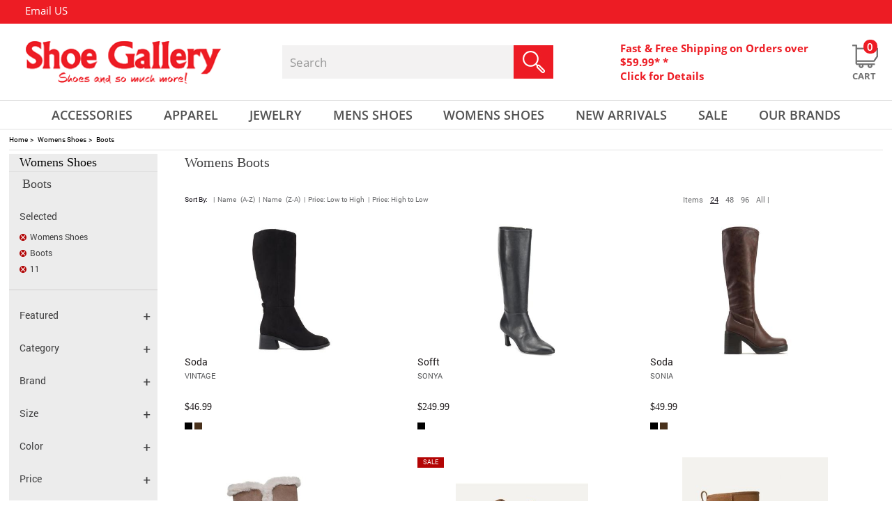

--- FILE ---
content_type: text/html;charset=UTF-8
request_url: https://www.shoegalleryonline.com/womens-boots/browse/size/11
body_size: 29040
content:

  <!doctype html>
  <html lang="en">
  <head >
  <!-- Google Tag Manager -->
<script>
setTimeout(function() {
(function(w,d,s,l,i){w[l]=w[l]||[];w[l].push({'gtm.start':
new Date().getTime(),event:'gtm.js'});var f=d.getElementsByTagName(s)[0],
j=d.createElement(s),dl=l!='dataLayer'?'&l='+l:'';j.async=true;j.src=
'https://www.googletagmanager.com/gtm.js?id='+i+dl;f.parentNode.insertBefore(j,f);
})(window,document,'script','dataLayer','GTM-WGQGFRKR');
}, 15000);
</script>
<!-- End Google Tag Manager -->  
  
  <title>Womens Boots </title>
  <meta name="keywords" content=" Womens Boots" >
  <meta name="description" content=" Womens boots in a variety of styles, colors, and sizes. Whether you need protection from the weather or something more stylish, we have it in stock." >
  
  
  
  <meta http-equiv="Content-Type" content="text/html; charset=utf-8" >
  
  <link rel="shortcut icon" href="/favicon.ico" >
<meta name="viewport" content="width=device-width, initial-scale=1">
	 
<meta property="fb:app_id" content="227207217611233" />

<meta name="google-site-verification" content="6lVCDr2IzsYaNe3N37vUh6sJJAjyOIr1atCIEGqARNY" />

	
	
		<meta content="index,follow" name="robots">
	
		<meta property="og:title" content="Womens Boots" />
		<meta property="og:type" content="product.group" />
		<meta property="og:url" content="https://www.shoegalleryonline.com/womens-boots" />
        
		<meta property="og:image" content="https://www.shoegalleryonline.com/images/shoe-gallery-social.png" />
		<meta property="og:description" content="Womens boots in a variety of styles, colors, and sizes. Whether you need protection from the weather or something more stylish, we have it in stock." />
		<meta property="og:site_name" content="Shoe Gallery" />
		
		
		<meta name="twitter:card" content="summary">
		<meta name="twitter:site" content="@shopshoegallery">
		<meta name="twitter:title" content="Womens Boots">
		<meta name="twitter:description" content="Womens boots in a variety of styles, colors, and sizes. Whether you need protection from the weather or something more stylish, we have it in stock." />
		<meta name="twitter:image" content="https://www.shoegalleryonline.com/images/shoe-gallery-social.png">
		
	
     <link rel="canonical" href="https://www.shoegalleryonline.com/womens-boots" />
  
        	<meta content="noindex, follow" name="robots">
      			
			<link rel="canonical" href="https://www.shoegalleryonline.com/womens-boots" />		
		
		<script type="text/javascript">
		setTimeout(() => {
			var _gaq = _gaq || [];
			_gaq.push(['_setAccount', 'UA-5782549-1']);
			_gaq.push(['_trackPageview']);

			(function() {
			var ga = document.createElement('script'); ga.type = 'text/javascript'; ga.async = true;
			ga.src = ('https:' == document.location.protocol ? 'https://ssl' : 'http://www') + '.google-analytics.com/ga.js';
			var s = document.getElementsByTagName('script')[0]; s.parentNode.insertBefore(ga, s);
			})();
		}, 15000);
		</script>
		

<script async defer src="https://www.googletagmanager.com/gtag/js?id=AW-1062862464"></script>
<script>
setTimeout(() => {
  window.dataLayer = window.dataLayer || [];
  function gtag() {dataLayer.push(arguments);}
  gtag('js', new Date());
  gtag('config', 'AW-1062862464');
  
}, 15000);
</script>


	
	
	
	<style>
	@-ms-viewport{width:device-width}div#footer-bottom .footer-social-container span.title{float:left;height:auto;margin:3px auto;padding:0;font-family:OpenSans-Bold;font-size:15px;color:#000;text-transform:capitalize}@media (max-width:767px){.hp-featured-items li a img{width:100%;height:100%;max-width:297px!important;height:297px;margin:0 auto}header{border-bottom:1px solid #e1e1e1;padding:0 0 7px}#header-middle{height:auto}.cart-container .cart-icon a{right:0}#topbar .container span.header-callus{display:none}#topbar .container .topnav{float:left}#topbar .container .topnav{float:left!important;position:absolute;left:2%;right:0;top:0;bottom:0;margin:0 auto;display:inline-table;width:100%;max-width:425px}#topbar a:nth-child(4){margin:0 0 0 30px}#topbar a:nth-child(5){margin:0 15px}.header-freeshipping{display:none}.col.logo-container{max-width:100%;margin:15px auto;float:left;width:100%;display:table;flex:0 0 100%}.col.cart-container{max-width:98%;margin:0 0 0 1%;float:left;position:relative;top:0;width:100%;display:table;right:0;left:0}.col.searchHolder{max-width:98%;margin:10px 0 0 1%;flex:0 0 100%;float:left;display:table;position:relative}.col.cart-container .cart-icon button.navbar-toggler{margin:0;height:26px;width:30px;padding:0;float:left;position:relative}.col.searchHolder .search{position:relative;width:100%;max-width:100%;margin:0;float:left;background:#f3f2f2;height:48px}#header-nav{background:0 0;height:0;border-top:0 solid #e1e1e1;border-bottom:0 solid #e1e1e1}.col.cart-container .cart-icon{max-width:100%;margin:4px 1px 0 0}.col.searchHolder input#searchKeyword{float:left}#main-navigation ul.nav-pills{width:100%;position:relative;margin:4px auto;border:0 solid #e1e1e1;padding:5px 0;height:auto;background:#fff}#main-navigation .nav-pills li.dropdown{position:relative;width:100%;text-align:left;line-height:29px;padding:0 0 0 1%;background:url('https://www.shoegalleryonline.com/images/hp_down_arrow.png') 98% center no-repeat}#main-navigation .dropdown-menu{top:0!important;border-top:0 solid #ed1c24!important;width:88%;margin:0 0 0 1%;float:left;height:auto;padding:5px 0;position:relative;border-radius:0;box-shadow:0 0 0 0 #000;border:0 solid}#main-navigation .nav-pills li .dropdown-menu a{font-size:15px;color:#000;text-transform:capitalize;font-family:OpenSans-Regular;width:100%;text-align:left;font-weight:400;padding:5px 0 0}#main-navigation .nav-pills li a{color:#ed1c24}#main-navigation .nav-pills li.dropdown-toggle>a{height:42px;text-align:left;display:inline;width:100%;float:left}section#contentHolder{margin:231px auto 0}#main-navigation .nav-pills li.dropdown:nth-of-type(1) .dropdown-menu{margin:6px 0 0 2%}#main-navigation .nav-pills li.dropdown:nth-of-type(2) .dropdown-menu{margin:6px 0 0 2%}#main-navigation .nav-pills li.dropdown:nth-of-type(3) .dropdown-menu{margin:6px 0 0 2%}#main-navigation .nav-pills li.dropdown:nth-of-type(4) .dropdown-menu{margin:6px 0 0 2%}#main-navigation .nav-pills li.dropdown:nth-of-type(5) .dropdown-menu{margin:6px 0 0 2%}.col.cart-container .header-freeshipping{display:none}a.left.carousel-control{left:10px}a.right.carousel-control{right:10px}#indexSlider #indexCarousel .carousel-inner .carousel-item .left-slider{width:100%;left:0;right:0;text-align:center;margin:auto;padding:13% 0 0}div#indexSlider .carousel-indicators li{width:10px;height:10px;background-size:100%}div#indexSlider .carousel-indicators li.active{width:10px;height:10px;background-size:100%}.miniBanner{width:100%;padding:0 15px;margin:40px auto 0}.miniBanner div{width:100%;max-width:100%}.hp-featured-items{width:100%;padding:0 15px}.hp-featured-items h3{font-size:20px;margin:0 0 25px}#owl-index-featured{padding:0 16%}div#footer-bottom .footer-social-container span.title{display:none}}:root{--blue:#007bff;--indigo:#6610f2;--purple:#6f42c1;--pink:#e83e8c;--red:#dc3545;--orange:#fd7e14;--yellow:#ffc107;--green:#28a745;--teal:#20c997;--cyan:#17a2b8;--white:#fff;--gray:#868e96;--gray-dark:#343a40;--primary:#007bff;--secondary:#868e96;--success:#28a745;--info:#17a2b8;--warning:#ffc107;--danger:#dc3545;--light:#f8f9fa;--dark:#343a40;--breakpoint-xs:0;--breakpoint-sm:576px;--breakpoint-md:768px;--breakpoint-lg:992px;--breakpoint-xl:1200px;--font-family-sans-serif:-apple-system,BlinkMacSystemFont,"Segoe UI",Roboto,"Helvetica Neue",Arial,sans-serif,"Apple Color Emoji","Segoe UI Emoji","Segoe UI Symbol";--font-family-monospace:"SFMono-Regular",Menlo,Monaco,Consolas,"Liberation Mono","Courier New",monospace}*,::after,::before{box-sizing:border-box}html{font-family:sans-serif;line-height:1.15;-webkit-text-size-adjust:100%;-ms-text-size-adjust:100%;-ms-overflow-style:scrollbar}header,nav,section{display:block}body{margin:0;font-family:-apple-system,BlinkMacSystemFont,"Segoe UI",Roboto,"Helvetica Neue",Arial,sans-serif,"Apple Color Emoji","Segoe UI Emoji","Segoe UI Symbol";font-size:1rem;font-weight:400;line-height:1.5;color:#212529;text-align:left;background-color:#fff}hr{box-sizing:content-box;height:0;overflow:visible}h3{margin-top:0;margin-bottom:.5rem}p{margin-top:0;margin-bottom:1rem}ol,ul{margin-top:0;margin-bottom:1rem}a{color:#007bff;text-decoration:none;background-color:transparent;-webkit-text-decoration-skip:objects}img{vertical-align:middle;border-style:none}a,button,input:not([type=range]){-ms-touch-action:manipulation;touch-action:manipulation}button{border-radius:0}button,input{margin:0;font-family:inherit;font-size:inherit;line-height:inherit}button,input{overflow:visible}button{text-transform:none}button,html [type=button]{-webkit-appearance:button}[type=button]::-moz-focus-inner,button::-moz-focus-inner{padding:0;border-style:none}fieldset{min-width:0;padding:0;margin:0;border:0}::-webkit-file-upload-button{font:inherit;-webkit-appearance:button}h3{margin-bottom:.5rem;font-family:inherit;font-weight:500;line-height:1.2;color:inherit}h3{font-size:1.75rem}hr{margin-top:1rem;margin-bottom:1rem;border:0;border-top:1px solid rgba(0,0,0,.1)}.img-fluid{max-width:100%;height:auto}.container{width:100%;padding-right:15px;padding-left:15px;margin-right:auto;margin-left:auto}@media (min-width:576px){.container{max-width:540px}}@media (min-width:768px){.container{max-width:720px}}@media (min-width:992px){.container{max-width:960px}}@media (min-width:1200px){.container{max-width:1140px}}.row{display:-ms-flexbox;display:flex;-ms-flex-wrap:wrap;flex-wrap:wrap;margin-right:-15px;margin-left:-15px}.no-gutters{margin-right:0;margin-left:0}.no-gutters>.col,.no-gutters>[class*=col-]{padding-right:0;padding-left:0}.col,.col-12,.col-md-12,.col-sm-12{position:relative;width:100%;min-height:1px;padding-right:15px;padding-left:15px}.col{-ms-flex-preferred-size:0;flex-basis:0;-ms-flex-positive:1;flex-grow:1;max-width:100%}.col-12{-ms-flex:0 0 100%;flex:0 0 100%;max-width:100%}@media (min-width:576px){.col-sm-12{-ms-flex:0 0 100%;flex:0 0 100%;max-width:100%}}@media (min-width:768px){.col-md-12{-ms-flex:0 0 100%;flex:0 0 100%;max-width:100%}}.collapse{display:none}.dropdown{position:relative}.dropdown-toggle::after{display:inline-block;width:0;height:0;margin-left:.255em;vertical-align:.255em;content:"";border-top:.3em solid;border-right:.3em solid transparent;border-bottom:0;border-left:.3em solid transparent}.dropdown-menu{position:absolute;top:100%;left:0;z-index:1000;display:none;float:left;min-width:10rem;padding:.5rem 0;margin:.125rem 0 0;font-size:1rem;color:#212529;text-align:left;list-style:none;background-color:#fff;background-clip:padding-box;border:1px solid rgba(0,0,0,.15);border-radius:.25rem}.dropdown-item{display:block;width:100%;padding:.25rem 1.5rem;clear:both;font-weight:400;color:#212529;text-align:inherit;white-space:nowrap;background:0 0;border:0}.nav{display:-ms-flexbox;display:flex;-ms-flex-wrap:wrap;flex-wrap:wrap;padding-left:0;margin-bottom:0;list-style:none}.nav-link{display:block;padding:.5rem 1rem}.nav-pills .nav-link{border-radius:.25rem}.nav-fill .nav-item{-ms-flex:1 1 auto;flex:1 1 auto;text-align:center}.navbar-collapse{-ms-flex-preferred-size:100%;flex-basis:100%;-ms-flex-positive:1;flex-grow:1;-ms-flex-align:center;align-items:center}.navbar-toggler{padding:.25rem .75rem;font-size:1.25rem;line-height:1;background:0 0;border:1px solid transparent;border-radius:.25rem}@media (min-width:768px){.navbar-expand-md{-ms-flex-flow:row nowrap;flex-flow:row nowrap;-ms-flex-pack:start;justify-content:flex-start}.navbar-expand-md .navbar-collapse{display:-ms-flexbox!important;display:flex!important;-ms-flex-preferred-size:auto;flex-basis:auto}}.carousel{position:relative}.carousel-inner{position:relative;width:100%;overflow:hidden}.carousel-item{position:relative;display:none;-ms-flex-align:center;align-items:center;width:100%;-webkit-backface-visibility:hidden;backface-visibility:hidden;-webkit-perspective:1000px;perspective:1000px}.carousel-item.active{display:block}.carousel-indicators{position:absolute;right:0;bottom:10px;left:0;z-index:15;display:-ms-flexbox;display:flex;-ms-flex-pack:center;justify-content:center;padding-left:0;margin-right:15%;margin-left:15%;list-style:none}.carousel-indicators li{position:relative;-ms-flex:0 1 auto;flex:0 1 auto;width:30px;height:3px;margin-right:3px;margin-left:3px;text-indent:-999px;background-color:rgba(255,255,255,.5)}.carousel-indicators li::before{position:absolute;top:-10px;left:0;display:inline-block;width:100%;height:10px;content:""}.carousel-indicators li::after{position:absolute;bottom:-10px;left:0;display:inline-block;width:100%;height:10px;content:""}.carousel-indicators .active{background-color:#fff}.d-none{display:none!important}.justify-content-end{-ms-flex-pack:end!important;justify-content:flex-end!important}.align-items-center{-ms-flex-align:center!important;align-items:center!important}.float-right{float:right!important}.pr-1{padding-right:.25rem!important}.text-center{text-align:center!important}@media (min-width:768px){.d-md-none{display:none!important}.d-md-inline{display:inline!important}.d-md-block{display:block!important}.text-md-left{text-align:left!important}}@media (min-width:992px){.text-lg-left{text-align:left!important}}.owl-carousel{display:none;width:100%;position:relative;z-index:1}.owl-carousel{position:relative}.owl-carousel{display:none;width:100%;z-index:1}body{font-family:Roboto-Regular;height:100%}header{padding:0;position:absolute;top:0;width:100%;z-index:3;border-bottom:0 solid #e1e1e1;padding:0 0 7px}section#contentHolder{margin:186px auto 0;background:#fff;min-height:200px;float:none;width:100%;max-width:1440px}header .container{max-width:1440px;padding:0}#header-middle{height:110px}#topbar{background:#ed1c24;height:34px;overflow:hidden;width:100%;max-width:1440px;margin:0 auto}#topbar a{font-family:OpenSans-Regular;font-size:15px;color:#fff;float:left;line-height:31px;text-decoration:none}#topbar a img{margin:0 3px 0 0}#topbar a:nth-child(4){margin:0 0 0 48px}#topbar a:nth-child(5){margin:0 44px 0 50px}#topbar span.seprator{color:#fff;float:left;margin:0 10px;line-height:30px}#topbar .container{font-family:OpenSans-Regular;text-align:left;line-height:34px;font-size:15px;color:#fff}#topbar .container span.header-callus{margin:0 0 0 2.8%;display:-webkit-box;display:-moz-box;display:-ms-flexbox;display:-webkit-flex;display:flex;-webkit-box-align:center;-moz-box-align:center;-webkit-align-items:center;-ms-flex-align:center;align-items:center}.col.logo-container{max-width:287px;margin:0 0 0 2.7%}.col.cart-container{max-width:465px;margin:0 0 0 7.5%}.col.cart-container .header-freeshipping{width:80%;max-width:85%!important;float:left;display:table}.col.searchHolder{max-width:419px;margin:0 0 0 6.5%}.col.searchHolder .search{position:relative;width:100%;max-width:100%;margin:0;float:left;background:#f3f2f2;height:48px}.col.searchHolder input#searchKeyword{border:none;outline:0;font-family:OpenSans-Regular;font-size:17px;color:#9a9a9a;width:80%;height:48px;border-radius:0;padding:0 0 0 3%;background:0 0}.col.searchHolder input#searchSubmit{border:none;background:0 0;position:absolute;right:0;top:0;margin:0;padding:0}#logo img{max-width:100%}.col.cart-container{padding-right:0}.col.cart-container .cart-icon{max-width:40px;margin:0 1px 0 0}.cart-container a,.cart-container span{color:#ed1c24;font-size:15px;line-height:20px;position:relative;text-decoration:none;font-family:OpenSans-Bold;width:100%;float:left;text-align:left}.cart-container .cart-icon a{position:relative;text-decoration:none;width:40px;float:right;text-align:center;top:5px}.cart-container .cart-icon span{color:#717171;font-size:13px;line-height:20px;text-decoration:none;font-family:OpenSans-Bold;width:80%;float:left;text-align:center;text-transform:uppercase;bottom:-21px;position:absolute}.cart-container span.cart-qty{position:absolute;top:-7px;right:3px;background:#ed1c24;width:20px;height:20px;border-radius:9px;color:#fff;font-size:15px;text-align:center;padding:0;font-family:OpenSans-Semibold}.cart-container .cart-icon a img.normal{display:inline-block}#header-nav{background:0 0;height:42px;border-top:1px solid #e1e1e1;border-bottom:1px solid #e1e1e1;width:100%;max-width:1440px;margin:0 auto}#nav-container{max-width:1440px;margin:auto;position:static}#main-navigation ul.nav-pills{width:92%;position:relative;margin:0 auto}#main-navigation .nav-pills li.dropdown{position:relative}#main-navigation .nav-pills li.dropdown-toggle>a{height:42px;text-align:center;display:inline}#main-navigation .nav-pills li a{color:#525252;border-radius:0;padding:6px 0;font-family:OpenSans-Semibold;font-size:18px;text-transform:uppercase}#main-navigation .dropdown-toggle::after{display:none}#main-navigation .nav-pills li.dropdown:nth-of-type(1) .dropdown-menu{margin:6px 0 0 4%}#main-navigation .nav-pills li.dropdown:nth-of-type(2) .dropdown-menu{margin:6px 0 0 -4%}#main-navigation .nav-pills li.dropdown:nth-of-type(3) .dropdown-menu{margin:6px 0 0 6%}#main-navigation .nav-pills li.dropdown:nth-of-type(4) .dropdown-menu{margin:6px 0 0 4%}#main-navigation .nav-pills li.dropdown:nth-of-type(5) .dropdown-menu{margin:6px 0 0 12%}#main-navigation .dropdown-menu{top:100%!important;background:#fff;border-top:4px solid #ed1c24!important;width:144px;margin:6px 0 0 -7%;float:left;height:auto;padding:5px 0 15px;position:absolute;border:none;border-radius:0;box-shadow:0 6px 18px 0 rgba(7,4,6,.17)}#main-navigation li.dropdown .dropdown-menu>.row{padding:0}#main-navigation .nav-pills li .dropdown-menu a{font-size:15px;color:#000;text-transform:uppercase;font-family:OpenSans-Regular;width:100%;text-align:center;font-weight:400;padding:10px 0 0}.nav-pills .nav-link{background-color:transparent}.nav-pills .nav-link{background-color:transparent!important}.hp-featured-items li a .outer{max-width:297px!important;max-height:297px;position:relative;margin:0 auto}.hp-featured-items li a .outer img{width:auto;margin:auto;max-width:100%}.hp-featured-items li a .outer img{max-height:297px;height:auto}#indexSlider{width:100%;height:auto;max-width:1440px}#indexSlider #indexCarousel{width:100%;height:auto}#indexSlider #indexCarousel .carousel-inner{width:100%;height:auto;position:relative}#indexSlider #indexCarousel .carousel-inner .carousel-item{width:100%;height:auto}#indexSlider #indexCarousel .carousel-inner .carousel-item .left-slider{position:absolute;left:185px;padding:15% 0 0;z-index:10;width:510px;height:auto}#indexSlider #indexCarousel .carousel-inner .carousel-item .right-slider{float:left;max-width:1440px;height:auto;width:100%;position:relative}#indexSlider #indexCarousel .carousel-inner .carousel-item .right-slider img{max-width:100%;width:100%}.carousel-control{position:absolute;top:45%;display:flex}a.left.carousel-control{left:42px;width:19px;height:35px}.carousel-control .prev-banner{background:url('https://www.shoegalleryonline.com/images/hp_left_arrow_icon.png') no-repeat;width:19px;height:35px}a.right.carousel-control{right:42px;width:19px;height:35px}.carousel-control .next-banner{background:url('https://www.shoegalleryonline.com/images/hp_right_arrow_icon.png') no-repeat;width:19px;height:35px}div#indexSlider .carousel-indicators{padding-bottom:0;bottom:0!important;left:0!important;margin-left:0!important;margin-right:0!important;z-index:3}div#indexSlider .carousel-indicators li{position:relative;-ms-flex:0 1 auto;text-indent:9999px;height:18px;width:18px;background:url('https://www.shoegalleryonline.com/images/hp_slider_circle_grey.png') no-repeat;margin:0 6px}div#indexSlider .carousel-indicators li.active{position:relative;-ms-flex:0 1 auto;margin:0 6px;text-indent:9999px;background:url('https://www.shoegalleryonline.com/images/hp_slider_circle_red.png') no-repeat}.miniBanner{float:none;width:100%;margin:50px auto 0;padding:0;position:relative;max-width:1289px;display:table}.miniBanner div{width:49%;max-width:630px;float:left;height:auto;position:relative;margin:0 2% 26px 0}.miniBanner div:nth-of-type(2n+2){float:right;margin-right:0}.miniBanner div img{float:left;width:100%;height:auto}.miniBanner div p{position:absolute;left:0;right:0;top:0;bottom:0;margin:auto;width:100%;height:100px}.miniBanner div p span{letter-spacing:3px;float:left;width:100%;font-family:OpenSans-Semibold;font-size:35px;color:#fff;text-transform:uppercase;text-align:center;height:auto;line-height:27px;margin:0 0 25px}.miniBanner div p a{background:url('https://www.shoegalleryonline.com/images/hp_shop_now_button.jpg') no-repeat;width:181px;height:45px;display:table;margin:0 auto}.hp-featured-items{float:none;width:100%;margin:43px auto 0;padding:0;position:relative;max-width:1289px}.hp-featured-items h3{font-family:OpenSans-Bold;float:left;width:100%;color:#000;text-transform:uppercase;text-align:center;margin:0 0 50px;font-size:30px;position:relative;height:23px;line-height:20px;letter-spacing:1px}.hp-featured-items h3 span{letter-spacing:2px;background:#fff;margin:0;padding:0 5px;position:relative}.hp-featured-items hr{width:100%;height:1px;border:none;border-bottom:1px solid #ccc;left:0;right:0;top:0;bottom:0;margin:auto;position:absolute}.hp-featured-items li{list-style:none}.hp-featured-items li a{float:left;width:100%;height:auto}.hp-featured-items li a img{width:100%;height:100%;max-width:297px;height:297px}.hp-featured-items li a span.desc{float:left;width:100%;text-transform:uppercase;font-family:OpenSans-Regular;color:#525252;font-size:18px;text-align:center;line-height:normal;margin:10px 0 0}.hp-featured-items li a span.price{float:left;width:100%;text-transform:uppercase;font-family:OpenSans-Semibold;color:#ed1c24;font-size:25px;text-align:center;line-height:normal;margin:0}#owl-index-featured{padding:0;display:inline-block;margin:0;position:relative}.hp-gifts .subscribe form input{max-width:265px;width:69.5%;float:left;height:44px;background:#fff;border:none;font-family:OpenSans-Regular;font-size:15px;color:#000;padding:0 0 0 15px;border:1px solid #848484}div#cartDrpDown{background:#fff;box-shadow:0 2px 3px #000;display:none;height:auto;margin-right:0;margin-top:0;position:absolute;right:3px;width:400px;z-index:250}@media (max-width:1366px){#owl-index-featured{padding:0 4%}}@media (max-width:1280px){.hp-featured-items{padding:0 15px}}@media (max-width:1199px){#owl-index-featured{padding:0 4%}}@media (max-width:991px){.cart-container a,.cart-container span{font-size:13px}#main-navigation .nav-pills li a{font-size:13px}.cart-container .cart-icon a{right:5px}#indexSlider #indexCarousel .carousel-inner .carousel-item .left-slider{padding:10% 0 0;left:13%}.hp-gifts .subscribe form input{width:62%;height:35px}}@media (max-width:767px){.hp-featured-items li a img{width:100%;height:100%;max-width:297px!important;height:297px;margin:0 auto}header{border-bottom:1px solid #e1e1e1;padding:0 0 7px}#header-middle{height:auto}.cart-container .cart-icon a{right:0}#topbar .container span.header-callus{display:none}#topbar .container .topnav{float:left}#topbar .container .topnav{float:left!important;position:absolute;left:2%;right:0;top:0;bottom:0;margin:0 auto;display:inline-table;width:100%;max-width:425px}#topbar a:nth-child(4){margin:0 0 0 30px}#topbar a:nth-child(5){margin:0 15px}.header-freeshipping{display:none}.col.logo-container{max-width:100%;margin:15px auto;float:left;width:100%;display:table;flex:0 0 100%}.col.cart-container{max-width:98%;margin:0 0 0 1%;float:left;position:relative;top:0;width:100%;display:table;right:0;left:0}.col.searchHolder{max-width:98%;margin:10px 0 0 1%;flex:0 0 100%;float:left;display:table;position:relative}.col.cart-container .cart-icon button.navbar-toggler{margin:0;height:26px;width:30px;padding:0;float:left;position:relative}.col.searchHolder .search{position:relative;width:100%;max-width:100%;margin:0;float:left;background:#f3f2f2;height:48px}#header-nav{background:0 0;height:0;border-top:0 solid #e1e1e1;border-bottom:0 solid #e1e1e1}.col.cart-container .cart-icon{max-width:100%;margin:4px 1px 0 0}.col.searchHolder input#searchKeyword{float:left}#main-navigation ul.nav-pills{width:100%;position:relative;margin:4px auto;border:0 solid #e1e1e1;padding:5px 0;height:auto;background:#fff}#main-navigation .nav-pills li.dropdown{position:relative;width:100%;text-align:left;line-height:29px;padding:0 0 0 1%;background:url('https://www.shoegalleryonline.com/images/hp_down_arrow.png') 98% center no-repeat}#main-navigation .dropdown-menu{top:0!important;border-top:0 solid #ed1c24!important;width:88%;margin:0 0 0 1%;float:left;height:auto;padding:5px 0;position:relative;border-radius:0;box-shadow:0 0 0 0 #000;border:0 solid}#main-navigation .nav-pills li .dropdown-menu a{font-size:15px;color:#000;text-transform:capitalize;font-family:OpenSans-Regular;width:100%;text-align:left;font-weight:400;padding:5px 0 0}#main-navigation .nav-pills li a{color:#ed1c24}#main-navigation .nav-pills li.dropdown-toggle>a{height:42px;text-align:left;display:inline;width:100%;float:left}section#contentHolder{margin:231px auto 0}#main-navigation .nav-pills li.dropdown:nth-of-type(1) .dropdown-menu{margin:6px 0 0 2%}#main-navigation .nav-pills li.dropdown:nth-of-type(2) .dropdown-menu{margin:6px 0 0 2%}#main-navigation .nav-pills li.dropdown:nth-of-type(3) .dropdown-menu{margin:6px 0 0 2%}#main-navigation .nav-pills li.dropdown:nth-of-type(4) .dropdown-menu{margin:6px 0 0 2%}#main-navigation .nav-pills li.dropdown:nth-of-type(5) .dropdown-menu{margin:6px 0 0 2%}.col.cart-container .header-freeshipping{display:none}a.left.carousel-control{left:10px}a.right.carousel-control{right:10px}#indexSlider #indexCarousel .carousel-inner .carousel-item .left-slider{width:100%;left:0;right:0;text-align:center;margin:auto;padding:13% 0 0}div#indexSlider .carousel-indicators li{width:10px;height:10px;background-size:100%}div#indexSlider .carousel-indicators li.active{width:10px;height:10px;background-size:100%}.miniBanner{width:100%;padding:0 15px;margin:40px auto 0}.miniBanner div{width:100%;max-width:100%}.hp-featured-items{width:100%;padding:0 15px}.hp-featured-items h3{font-size:20px;margin:0 0 25px}#owl-index-featured{padding:0 16%}}@media (max-width:450px){#indexSlider #indexCarousel .carousel-inner .carousel-item .left-slider{width:100%;left:0;right:0;text-align:center;margin:auto;padding:10% 0 0}#topbar a:nth-child(4){margin:0 0 0 10px}#topbar a:nth-child(5){margin:0 5px}#topbar a{font-size:10px}#topbar span.seprator{margin:0 2px}#topbar .container .topnav{max-width:345px}}@media (max-width:480px){.hp-featured-items li a .outer img{width:-webkit-fill-available}.hp-gifts .subscribe form input{height:33px}}ol{font-size:14px}
	.carousel-control .prev-banner {
		background: url(https://cdn-shoegallery.celerantwebservices.com/images/hp_left_arrow_icon.png) no-repeat scroll 0 0;
		width: 19px;
		height: 35px;
	}
	.carousel-control .next-banner {
		background: url(https://cdn-shoegallery.celerantwebservices.com/images/hp_right_arrow_icon.png) no-repeat scroll 0 0;
		width: 19px;
		height: 35px;
	}
	.miniBanner div img {width:100%; height:auto;}
	.miniBanner div {width:inherit; height:auto;}
	@-ms-viewport{width:device-width}@media (max-width:767px){header{border-bottom:1px solid #e1e1e1;padding:0 0 7px}#header-middle{height:auto}.cart-container .cart-icon a{right:0}#topbar .container span.header-callus{display:none}#topbar .container .topnav{float:left}#topbar .container .topnav{float:left!important;position:absolute;left:2%;right:0;top:0;bottom:0;margin:0 auto;display:inline-table;width:100%;max-width:425px}#topbar a:nth-child(4){margin:0 0 0 30px}#topbar a:nth-child(5){margin:0 15px}.header-freeshipping{display:none}.col.logo-container{max-width:100%;margin:15px auto;float:left;width:100%;display:table;flex:0 0 100%}.col.cart-container{max-width:98%;margin:0 0 0 1%;float:left;position:relative;top:0;width:100%;display:table;right:0;left:0}.col.searchHolder{max-width:98%;margin:10px 0 0 1%;flex:0 0 100%;float:left;display:table;position:relative}.col.cart-container .cart-icon button.navbar-toggler{margin:0;height:26px;width:30px;padding:0;float:left;position:relative}.col.searchHolder .search{position:relative;width:100%;max-width:100%;margin:0;float:left;background:#f3f2f2;height:48px}#header-nav{background:0 0;height:0;border-top:0 solid #e1e1e1;border-bottom:0 solid #e1e1e1}.col.cart-container .cart-icon{max-width:100%;margin:4px 1px 0 0}.col.searchHolder input#searchKeyword{float:left}#main-navigation ul.nav-pills{width:100%;position:relative;margin:4px auto;border:0 solid #e1e1e1;padding:5px 0;height:auto;background:#fff}#main-navigation .nav-pills li.dropdown{position:relative;width:100%;text-align:left;line-height:29px;padding:0 0 0 1%;background:url('https://www.shoegalleryonline.com/images/hp_down_arrow.png') 98% center no-repeat}#main-navigation .dropdown-menu{top:0!important;border-top:0 solid #ed1c24!important;width:88%;margin:0 0 0 1%;float:left;height:auto;padding:5px 0;position:relative;border-radius:0;box-shadow:0 0 0 0 #000;border:0 solid}#main-navigation .nav-pills li .dropdown-menu a{font-size:15px;color:#000;text-transform:capitalize;font-family:OpenSans-Regular;width:100%;text-align:left;font-weight:400;padding:5px 0 0}#main-navigation .nav-pills li a{color:#ed1c24}#main-navigation .nav-pills li.dropdown-toggle>a{height:42px;text-align:left;display:inline;width:100%;float:left}section#contentHolder{margin:231px auto 0}#main-navigation .nav-pills li.dropdown:nth-of-type(1) .dropdown-menu{margin:6px 0 0 2%}#main-navigation .nav-pills li.dropdown:nth-of-type(2) .dropdown-menu{margin:6px 0 0 2%}#main-navigation .nav-pills li.dropdown:nth-of-type(3) .dropdown-menu{margin:6px 0 0 2%}#main-navigation .nav-pills li.dropdown:nth-of-type(4) .dropdown-menu{margin:6px 0 0 2%}#main-navigation .nav-pills li.dropdown:nth-of-type(5) .dropdown-menu{margin:6px 0 0 2%}.col.cart-container .header-freeshipping{display:none}a.left.carousel-control{left:10px}a.right.carousel-control{right:10px}#indexSlider #indexCarousel .carousel-inner .carousel-item .left-slider{width:100%;left:0;right:0;text-align:center;margin:auto;padding:13% 0 0}div#indexSlider .carousel-indicators li{width:10px;height:10px;background-size:100%}div#indexSlider .carousel-indicators li.active{width:10px;height:10px;background-size:100%}.miniBanner{width:100%;padding:0 15px;margin:40px auto 0}.miniBanner div{width:100%;max-width:100%}div#footer-bottom .footer-social-container span.title{display:none}}@font-face{font-family:OpenSans-Regular;src:url('https://www.shoegalleryonline.com/fonts/OpenSans-Regular.ttf') format("truetype");font-display: swap;}@font-face{font-family:OpenSans-Bold;src:url('https://www.shoegalleryonline.com/fonts/OpenSans-Bold.ttf') format("truetype");font-display: swap;}@font-face{font-family:OpenSans-Semibold;src:url('https://www.shoegalleryonline.com/fonts/OpenSans-Semibold.ttf') format("truetype");font-display: swap;}@font-face{font-family:Roboto-Regular;src:url('https://www.shoegalleryonline.com/fonts/Roboto-Regular.ttf') format("truetype");font-display: swap;}div#footer-bottom .footer-social-container span.title{float:left;height:auto;margin:3px auto;padding:0;font-family:OpenSans-Bold;font-size:15px;color:#000;text-transform:capitalize}@media (max-width:767px){header{border-bottom:1px solid #e1e1e1;padding:0 0 7px}#header-middle{height:auto}.cart-container .cart-icon a{right:0}#topbar .container span.header-callus{display:none}#topbar .container .topnav{float:left}#topbar .container .topnav{float:left!important;position:absolute;left:2%;right:0;top:0;bottom:0;margin:0 auto;display:inline-table;width:100%;max-width:425px}#topbar a:nth-child(4){margin:0 0 0 30px}#topbar a:nth-child(5){margin:0 15px}.header-freeshipping{display:none}.col.logo-container{max-width:100%;margin:15px auto;float:left;width:100%;display:table;flex:0 0 100%}.col.cart-container{max-width:98%;margin:0 0 0 1%;float:left;position:relative;top:0;width:100%;display:table;right:0;left:0}.col.searchHolder{max-width:98%;margin:10px 0 0 1%;flex:0 0 100%;float:left;display:table;position:relative}.col.cart-container .cart-icon button.navbar-toggler{margin:0;height:26px;width:30px;padding:0;float:left;position:relative}.col.searchHolder .search{position:relative;width:100%;max-width:100%;margin:0;float:left;background:#f3f2f2;height:48px}#header-nav{background:0 0;height:0;border-top:0 solid #e1e1e1;border-bottom:0 solid #e1e1e1}.col.cart-container .cart-icon{max-width:100%;margin:4px 1px 0 0}.col.searchHolder input#searchKeyword{float:left}#main-navigation ul.nav-pills{width:100%;position:relative;margin:4px auto;border:0 solid #e1e1e1;padding:5px 0;height:auto;background:#fff}#main-navigation .nav-pills li.dropdown{position:relative;width:100%;text-align:left;line-height:29px;padding:0 0 0 1%;background:url('https://www.shoegalleryonline.com/images/hp_down_arrow.png') 98% center no-repeat}#main-navigation .dropdown-menu{top:0!important;border-top:0 solid #ed1c24!important;width:88%;margin:0 0 0 1%;float:left;height:auto;padding:5px 0;position:relative;border-radius:0;box-shadow:0 0 0 0 #000;border:0 solid}#main-navigation .nav-pills li .dropdown-menu a{font-size:15px;color:#000;text-transform:capitalize;font-family:OpenSans-Regular;width:100%;text-align:left;font-weight:400;padding:5px 0 0}#main-navigation .nav-pills li a{color:#ed1c24}#main-navigation .nav-pills li.dropdown-toggle>a{height:42px;text-align:left;display:inline;width:100%;float:left}section#contentHolder{margin:231px auto 0}#main-navigation .nav-pills li.dropdown:nth-of-type(1) .dropdown-menu{margin:6px 0 0 2%}#main-navigation .nav-pills li.dropdown:nth-of-type(2) .dropdown-menu{margin:6px 0 0 2%}#main-navigation .nav-pills li.dropdown:nth-of-type(3) .dropdown-menu{margin:6px 0 0 2%}#main-navigation .nav-pills li.dropdown:nth-of-type(4) .dropdown-menu{margin:6px 0 0 2%}#main-navigation .nav-pills li.dropdown:nth-of-type(5) .dropdown-menu{margin:6px 0 0 2%}.col.cart-container .header-freeshipping{display:none}a.left.carousel-control{left:10px}a.right.carousel-control{right:10px}#indexSlider #indexCarousel .carousel-inner .carousel-item .left-slider{width:100%;left:0;right:0;text-align:center;margin:auto;padding:13% 0 0}div#indexSlider .carousel-indicators li{width:10px;height:10px;background-size:100%}div#indexSlider .carousel-indicators li.active{width:10px;height:10px;background-size:100%}.miniBanner{width:100%;padding:0 15px;margin:40px auto 0}.miniBanner div{width:100%;max-width:100%}div#footer-bottom .footer-social-container span.title{display:none}}@media (min-width:768px){.d-md-none{display:none!important}.d-md-inline{display:inline!important}.d-md-block{display:block!important}.text-md-left{text-align:left!important}}#topbar a{font-family:OpenSans-Regular;font-size:15px;color:#fff;float:left;line-height:31px;text-decoration:none}.carousel-control .prev-banner{background:url('https://www.shoegalleryonline.com/images/hp_left_arrow_icon.png') no-repeat;width:19px;height:35px}.carousel-control .next-banner{background:url('https://www.shoegalleryonline.com/images/hp_right_arrow_icon.png') no-repeat;width:19px;height:35px}div#indexSlider .carousel-indicators li{position:relative;-ms-flex:0 1 auto;text-indent:9999px;height:18px;width:18px;background:url('https://www.shoegalleryonline.com/images/hp_slider_circle_grey.png') no-repeat;margin:0 6px}div#indexSlider .carousel-indicators li.active{position:relative;-ms-flex:0 1 auto;margin:0 6px;text-indent:9999px;background:url('https://www.shoegalleryonline.com/images/hp_slider_circle_red.png') no-repeat}.miniBanner div p a{background:url('https://www.shoegalleryonline.com/images/hp_shop_now_button.jpg') no-repeat;width:181px;height:45px;display:table;margin:0 auto}@media (max-width:767px){header{border-bottom:1px solid #e1e1e1;padding:0 0 7px}#header-middle{height:auto}.cart-container .cart-icon a{right:0}#topbar .container span.header-callus{display:none}#topbar .container .topnav{float:left}#topbar .container .topnav{float:left!important;position:absolute;left:2%;right:0;top:0;bottom:0;margin:0 auto;display:inline-table;width:100%;max-width:425px}#topbar a:nth-child(4){margin:0 0 0 30px}#topbar a:nth-child(5){margin:0 15px}.header-freeshipping{display:none}.col.logo-container{max-width:100%;margin:15px auto;float:left;width:100%;display:table;flex:0 0 100%}.col.cart-container{max-width:98%;margin:0 0 0 1%;float:left;position:relative;top:0;width:100%;display:table;right:0;left:0}.col.searchHolder{max-width:98%;margin:10px 0 0 1%;flex:0 0 100%;float:left;display:table;position:relative}.col.cart-container .cart-icon button.navbar-toggler{margin:0;height:26px;width:30px;padding:0;float:left;position:relative}.col.searchHolder .search{position:relative;width:100%;max-width:100%;margin:0;float:left;background:#f3f2f2;height:48px}#header-nav{background:0 0;height:0;border-top:0 solid #e1e1e1;border-bottom:0 solid #e1e1e1}.col.cart-container .cart-icon{max-width:100%;margin:4px 1px 0 0}.col.searchHolder input#searchKeyword{float:left}#main-navigation ul.nav-pills{width:100%;position:relative;margin:4px auto;border:0 solid #e1e1e1;padding:5px 0;height:auto;background:#fff}#main-navigation .nav-pills li.dropdown{position:relative;width:100%;text-align:left;line-height:29px;padding:0 0 0 1%;background:url('https://www.shoegalleryonline.com/images/hp_down_arrow.png') 98% center no-repeat}#main-navigation .dropdown-menu{top:0!important;border-top:0 solid #ed1c24!important;width:88%;margin:0 0 0 1%;float:left;height:auto;padding:5px 0;position:relative;border-radius:0;box-shadow:0 0 0 0 #000;border:0 solid}#main-navigation .nav-pills li .dropdown-menu a{font-size:15px;color:#000;text-transform:capitalize;font-family:OpenSans-Regular;width:100%;text-align:left;font-weight:400;padding:5px 0 0}#main-navigation .nav-pills li a{color:#ed1c24}#main-navigation .nav-pills li.dropdown-toggle>a{height:42px;text-align:left;display:inline;width:100%;float:left}section#contentHolder{margin:231px auto 0}#main-navigation .nav-pills li.dropdown:nth-of-type(1) .dropdown-menu{margin:6px 0 0 2%}#main-navigation .nav-pills li.dropdown:nth-of-type(2) .dropdown-menu{margin:6px 0 0 2%}#main-navigation .nav-pills li.dropdown:nth-of-type(3) .dropdown-menu{margin:6px 0 0 2%}#main-navigation .nav-pills li.dropdown:nth-of-type(4) .dropdown-menu{margin:6px 0 0 2%}#main-navigation .nav-pills li.dropdown:nth-of-type(5) .dropdown-menu{margin:6px 0 0 2%}.col.cart-container .header-freeshipping{display:none}a.left.carousel-control{left:10px}a.right.carousel-control{right:10px}#indexSlider #indexCarousel .carousel-inner .carousel-item .left-slider{width:100%;left:0;right:0;text-align:center;margin:auto;padding:13% 0 0}div#indexSlider .carousel-indicators li{width:10px;height:10px;background-size:100%}div#indexSlider .carousel-indicators li.active{width:10px;height:10px;background-size:100%}.miniBanner{width:100%;padding:0 15px;margin:40px auto 0}.miniBanner div{width:100%;max-width:100%}}@media (max-width:450px){#indexSlider #indexCarousel .carousel-inner .carousel-item .left-slider{width:100%;left:0;right:0;text-align:center;margin:auto;padding:10% 0 0}#topbar a:nth-child(4){margin:0 0 0 10px}#topbar a:nth-child(5){margin:0 5px}#topbar a{font-size:10px}#topbar span.seprator{margin:0 2px}#topbar .container .topnav{max-width:345px}}.carousel-control .prev-banner{background:url(https://cdn-shoegallery.celerantwebservices.com/images/hp_left_arrow_icon.png) no-repeat;width:19px;height:35px}.carousel-control .next-banner{background:url(https://cdn-shoegallery.celerantwebservices.com/images/hp_right_arrow_icon.png) no-repeat;width:19px;height:35px}.miniBanner div img{width:100%;height:auto}.miniBanner div{width:inherit;height:auto}:root{--blue:#007bff;--indigo:#6610f2;--purple:#6f42c1;--pink:#e83e8c;--red:#dc3545;--orange:#fd7e14;--yellow:#ffc107;--green:#28a745;--teal:#20c997;--cyan:#17a2b8;--white:#fff;--gray:#868e96;--gray-dark:#343a40;--primary:#007bff;--secondary:#868e96;--success:#28a745;--info:#17a2b8;--warning:#ffc107;--danger:#dc3545;--light:#f8f9fa;--dark:#343a40;--breakpoint-xs:0;--breakpoint-sm:576px;--breakpoint-md:768px;--breakpoint-lg:992px;--breakpoint-xl:1200px;--font-family-sans-serif:-apple-system,BlinkMacSystemFont,"Segoe UI",Roboto,"Helvetica Neue",Arial,sans-serif,"Apple Color Emoji","Segoe UI Emoji","Segoe UI Symbol";--font-family-monospace:"SFMono-Regular",Menlo,Monaco,Consolas,"Liberation Mono","Courier New",monospace}*,::after,::before{box-sizing:border-box}html{font-family:sans-serif;line-height:1.15;-webkit-text-size-adjust:100%;-ms-text-size-adjust:100%;-ms-overflow-style:scrollbar}header,nav,section{display:block}body{margin:0;font-family:-apple-system,BlinkMacSystemFont,"Segoe UI",Roboto,"Helvetica Neue",Arial,sans-serif,"Apple Color Emoji","Segoe UI Emoji","Segoe UI Symbol";font-size:1rem;font-weight:400;line-height:1.5;color:#212529;text-align:left;background-color:#fff}p{margin-top:0;margin-bottom:1rem}ol,ul{margin-top:0;margin-bottom:1rem}a{color:#007bff;text-decoration:none;background-color:transparent;-webkit-text-decoration-skip:objects}img{vertical-align:middle;border-style:none}a,button,input:not([type=range]){-ms-touch-action:manipulation;touch-action:manipulation}button{border-radius:0}button,input{margin:0;font-family:inherit;font-size:inherit;line-height:inherit}button,input{overflow:visible}button{text-transform:none}button,html [type=button]{-webkit-appearance:button}[type=button]::-moz-focus-inner,button::-moz-focus-inner{padding:0;border-style:none}fieldset{min-width:0;padding:0;margin:0;border:0}::-webkit-file-upload-button{font:inherit;-webkit-appearance:button}.img-fluid{max-width:100%;height:auto}.container{width:100%;padding-right:15px;padding-left:15px;margin-right:auto;margin-left:auto}@media (min-width:576px){.container{max-width:540px}}@media (min-width:768px){.container{max-width:720px}}@media (min-width:992px){.container{max-width:960px}}@media (min-width:1200px){.container{max-width:1140px}}.row{display:-ms-flexbox;display:flex;-ms-flex-wrap:wrap;flex-wrap:wrap;margin-right:-15px;margin-left:-15px}.no-gutters{margin-right:0;margin-left:0}.no-gutters>.col,.no-gutters>[class*=col-]{padding-right:0;padding-left:0}.col,.col-12,.col-md-12,.col-sm-12{position:relative;width:100%;min-height:1px;padding-right:15px;padding-left:15px}.col{-ms-flex-preferred-size:0;flex-basis:0;-ms-flex-positive:1;flex-grow:1;max-width:100%}.col-12{-ms-flex:0 0 100%;flex:0 0 100%;max-width:100%}@media (min-width:576px){.col-sm-12{-ms-flex:0 0 100%;flex:0 0 100%;max-width:100%}}@media (min-width:768px){.col-md-12{-ms-flex:0 0 100%;flex:0 0 100%;max-width:100%}}.collapse{display:none}.dropdown{position:relative}.dropdown-toggle::after{display:inline-block;width:0;height:0;margin-left:.255em;vertical-align:.255em;content:"";border-top:.3em solid;border-right:.3em solid transparent;border-bottom:0;border-left:.3em solid transparent}.dropdown-menu{position:absolute;top:100%;left:0;z-index:1000;display:none;float:left;min-width:10rem;padding:.5rem 0;margin:.125rem 0 0;font-size:1rem;color:#212529;text-align:left;list-style:none;background-color:#fff;background-clip:padding-box;border:1px solid rgba(0,0,0,.15);border-radius:.25rem}.dropdown-item{display:block;width:100%;padding:.25rem 1.5rem;clear:both;font-weight:400;color:#212529;text-align:inherit;white-space:nowrap;background:0 0;border:0}.nav{display:-ms-flexbox;display:flex;-ms-flex-wrap:wrap;flex-wrap:wrap;padding-left:0;margin-bottom:0;list-style:none}.nav-link{display:block;padding:.5rem 1rem}.nav-pills .nav-link{border-radius:.25rem}.nav-fill .nav-item{-ms-flex:1 1 auto;flex:1 1 auto;text-align:center}.navbar-collapse{-ms-flex-preferred-size:100%;flex-basis:100%;-ms-flex-positive:1;flex-grow:1;-ms-flex-align:center;align-items:center}.navbar-toggler{padding:.25rem .75rem;font-size:1.25rem;line-height:1;background:0 0;border:1px solid transparent;border-radius:.25rem}@media (min-width:768px){.navbar-expand-md{-ms-flex-flow:row nowrap;flex-flow:row nowrap;-ms-flex-pack:start;justify-content:flex-start}.navbar-expand-md .navbar-collapse{display:-ms-flexbox!important;display:flex!important;-ms-flex-preferred-size:auto;flex-basis:auto}}.carousel{position:relative}.carousel-inner{position:relative;width:100%;overflow:hidden}.carousel-item{position:relative;display:none;-ms-flex-align:center;align-items:center;width:100%;-webkit-backface-visibility:hidden;backface-visibility:hidden;-webkit-perspective:1000px;perspective:1000px}.carousel-item.active{display:block}.carousel-indicators{position:absolute;right:0;bottom:10px;left:0;z-index:15;display:-ms-flexbox;display:flex;-ms-flex-pack:center;justify-content:center;padding-left:0;margin-right:15%;margin-left:15%;list-style:none}.carousel-indicators li{position:relative;-ms-flex:0 1 auto;flex:0 1 auto;width:30px;height:3px;margin-right:3px;margin-left:3px;text-indent:-999px;background-color:rgba(255,255,255,.5)}.carousel-indicators li::before{position:absolute;top:-10px;left:0;display:inline-block;width:100%;height:10px;content:""}.carousel-indicators li::after{position:absolute;bottom:-10px;left:0;display:inline-block;width:100%;height:10px;content:""}.carousel-indicators .active{background-color:#fff}.d-none{display:none!important}.justify-content-end{-ms-flex-pack:end!important;justify-content:flex-end!important}.align-items-center{-ms-flex-align:center!important;align-items:center!important}.float-right{float:right!important}.pr-1{padding-right:.25rem!important}.text-center{text-align:center!important}@media (min-width:768px){.d-md-none{display:none!important}.d-md-inline{display:inline!important}.d-md-block{display:block!important}.text-md-left{text-align:left!important}}@media (min-width:992px){.text-lg-left{text-align:left!important}}body{font-family:Roboto-Regular;height:100%}header{padding:0;position:absolute;top:0;width:100%;z-index:3;border-bottom:0 solid #e1e1e1;padding:0 0 7px}section#contentHolder{margin:186px auto 0;background:#fff;min-height:200px;float:none;width:100%;max-width:1440px}header .container{max-width:1440px;padding:0}#header-middle{height:110px}#topbar{background:#ed1c24;height:34px;overflow:hidden;width:100%;max-width:1440px;margin:0 auto}#topbar a{font-family:OpenSans-Regular;font-size:15px;color:#fff;float:left;line-height:31px;text-decoration:none}#topbar a img{margin:0 3px 0 0}#topbar a:nth-child(4){margin:0 0 0 48px}#topbar a:nth-child(5){margin:0 44px 0 50px}#topbar span.seprator{color:#fff;float:left;margin:0 10px;line-height:30px}#topbar .container{font-family:OpenSans-Regular;text-align:left;line-height:34px;font-size:15px;color:#fff}#topbar .container span.header-callus{margin:0 0 0 2.8%;display:-webkit-box;display:-moz-box;display:-ms-flexbox;display:-webkit-flex;display:flex;-webkit-box-align:center;-moz-box-align:center;-webkit-align-items:center;-ms-flex-align:center;align-items:center}.col.logo-container{max-width:287px;margin:0 0 0 2.7%}.col.cart-container{max-width:465px;margin:0 0 0 7.5%}.col.cart-container .header-freeshipping{width:80%;max-width:85%!important;float:left;display:table}.col.searchHolder{max-width:419px;margin:0 0 0 6.5%}.col.searchHolder .search{position:relative;width:100%;max-width:100%;margin:0;float:left;background:#f3f2f2;height:48px}.col.searchHolder input#searchKeyword{border:none;outline:0;font-family:OpenSans-Regular;font-size:17px;color:#9a9a9a;width:80%;height:48px;border-radius:0;padding:0 0 0 3%;background:0 0}.col.searchHolder input#searchSubmit{border:none;background:0 0;position:absolute;right:0;top:0;margin:0;padding:0}#logo img{max-width:100%}.col.cart-container{padding-right:0}.col.cart-container .cart-icon{max-width:40px;margin:0 1px 0 0}.cart-container a,.cart-container span{color:#ed1c24;font-size:15px;line-height:20px;position:relative;text-decoration:none;font-family:OpenSans-Bold;width:100%;float:left;text-align:left}.cart-container .cart-icon a{position:relative;text-decoration:none;width:40px;float:right;text-align:center;top:5px}.cart-container .cart-icon span{color:#717171;font-size:13px;line-height:20px;text-decoration:none;font-family:OpenSans-Bold;width:80%;float:left;text-align:center;text-transform:uppercase;bottom:-21px;position:absolute}.cart-container span.cart-qty{position:absolute;top:-7px;right:3px;background:#ed1c24;width:20px;height:20px;border-radius:9px;color:#fff;font-size:15px;text-align:center;padding:0;font-family:OpenSans-Semibold}.cart-container .cart-icon a img.normal{display:inline-block}#header-nav{background:0 0;height:42px;border-top:1px solid #e1e1e1;border-bottom:1px solid #e1e1e1;width:100%;max-width:1440px;margin:0 auto}#nav-container{max-width:1440px;margin:auto;position:static}#main-navigation ul.nav-pills{width:92%;position:relative;margin:0 auto}#main-navigation .nav-pills li.dropdown{position:relative}#main-navigation .nav-pills li.dropdown-toggle>a{height:42px;text-align:center;display:inline}#main-navigation .nav-pills li a{color:#525252;border-radius:0;padding:6px 0;font-family:OpenSans-Semibold;font-size:18px;text-transform:uppercase}#main-navigation .dropdown-toggle::after{display:none}#main-navigation .nav-pills li.dropdown:nth-of-type(1) .dropdown-menu{margin:6px 0 0 4%}#main-navigation .nav-pills li.dropdown:nth-of-type(2) .dropdown-menu{margin:6px 0 0 -4%}#main-navigation .nav-pills li.dropdown:nth-of-type(3) .dropdown-menu{margin:6px 0 0 6%}#main-navigation .nav-pills li.dropdown:nth-of-type(4) .dropdown-menu{margin:6px 0 0 4%}#main-navigation .nav-pills li.dropdown:nth-of-type(5) .dropdown-menu{margin:6px 0 0 12%}#main-navigation .dropdown-menu{top:100%!important;background:#fff;border-top:4px solid #ed1c24!important;width:144px;margin:6px 0 0 -7%;float:left;height:auto;padding:5px 0 15px;position:absolute;border:none;border-radius:0;box-shadow:0 6px 18px 0 rgba(7,4,6,.17)}#main-navigation li.dropdown .dropdown-menu>.row{padding:0}#main-navigation .nav-pills li .dropdown-menu a{font-size:15px;color:#000;text-transform:uppercase;font-family:OpenSans-Regular;width:100%;text-align:center;font-weight:400;padding:10px 0 0}.nav-pills .nav-link{background-color:transparent}.nav-pills .nav-link{background-color:transparent!important}#indexSlider{width:100%;height:auto;max-width:1440px}#indexSlider #indexCarousel{width:100%;height:auto}#indexSlider #indexCarousel .carousel-inner{width:100%;height:auto;position:relative}#indexSlider #indexCarousel .carousel-inner .carousel-item{width:100%;height:auto}#indexSlider #indexCarousel .carousel-inner .carousel-item .left-slider{position:absolute;left:185px;padding:15% 0 0;z-index:10;width:510px;height:auto}#indexSlider #indexCarousel .carousel-inner .carousel-item .right-slider{float:left;max-width:1440px;height:auto;width:100%;position:relative}#indexSlider #indexCarousel .carousel-inner .carousel-item .right-slider img{max-width:100%;width:100%}.carousel-control{position:absolute;top:45%;display:flex}a.left.carousel-control{left:42px;width:19px;height:35px}.carousel-control .prev-banner{background:url('https://www.shoegalleryonline.com/images/hp_left_arrow_icon.png') no-repeat;width:19px;height:35px}a.right.carousel-control{right:42px;width:19px;height:35px}.carousel-control .next-banner{background:url('https://www.shoegalleryonline.com/images/hp_right_arrow_icon.png') no-repeat;width:19px;height:35px}div#indexSlider .carousel-indicators{padding-bottom:0;bottom:0!important;left:0!important;margin-left:0!important;margin-right:0!important;z-index:3}div#indexSlider .carousel-indicators li{position:relative;-ms-flex:0 1 auto;text-indent:9999px;height:18px;width:18px;background:url('https://www.shoegalleryonline.com/images/hp_slider_circle_grey.png') no-repeat;margin:0 6px}div#indexSlider .carousel-indicators li.active{position:relative;-ms-flex:0 1 auto;margin:0 6px;text-indent:9999px;background:url('https://www.shoegalleryonline.com/images/hp_slider_circle_red.png') no-repeat}.miniBanner{float:none;width:100%;margin:50px auto 0;padding:0;position:relative;max-width:1289px;display:table}.miniBanner div{width:49%;max-width:630px;float:left;height:auto;position:relative;margin:0 2% 26px 0}.miniBanner div:nth-of-type(2n+2){float:right;margin-right:0}.miniBanner div img{float:left;width:100%;height:auto}.miniBanner div p{position:absolute;left:0;right:0;top:0;bottom:0;margin:auto;width:100%;height:100px}.miniBanner div p span{letter-spacing:3px;float:left;width:100%;font-family:OpenSans-Semibold;font-size:35px;color:#fff;text-transform:uppercase;text-align:center;height:auto;line-height:27px;margin:0 0 25px}.miniBanner div p a{background:url('https://www.shoegalleryonline.com/images/hp_shop_now_button.jpg') no-repeat;width:181px;height:45px;display:table;margin:0 auto}.hp-gifts .subscribe form input{max-width:265px;width:69.5%;float:left;height:44px;background:#fff;border:none;font-family:OpenSans-Regular;font-size:15px;color:#000;padding:0 0 0 15px;border:1px solid #848484}div#cartDrpDown{background:#fff;box-shadow:0 2px 3px #000;display:none;height:auto;margin-right:0;margin-top:0;position:absolute;right:3px;width:400px;z-index:250}@media (max-width:991px){.cart-container a,.cart-container span{font-size:13px}#main-navigation .nav-pills li a{font-size:13px}.cart-container .cart-icon a{right:5px}#indexSlider #indexCarousel .carousel-inner .carousel-item .left-slider{padding:10% 0 0;left:13%}.hp-gifts .subscribe form input{width:62%;height:35px}}@media (max-width:767px){header{border-bottom:1px solid #e1e1e1;padding:0 0 7px}#header-middle{height:auto}.cart-container .cart-icon a{right:0}#topbar .container span.header-callus{display:none}#topbar .container .topnav{float:left}#topbar .container .topnav{float:left!important;position:absolute;left:2%;right:0;top:0;bottom:0;margin:0 auto;display:inline-table;width:100%;max-width:425px}#topbar a:nth-child(4){margin:0 0 0 30px}#topbar a:nth-child(5){margin:0 15px}.header-freeshipping{display:none}.col.logo-container{max-width:100%;margin:15px auto;float:left;width:100%;display:table;flex:0 0 100%}.col.cart-container{max-width:98%;margin:0 0 0 1%;float:left;position:relative;top:0;width:100%;display:table;right:0;left:0}.col.searchHolder{max-width:98%;margin:10px 0 0 1%;flex:0 0 100%;float:left;display:table;position:relative}.col.cart-container .cart-icon button.navbar-toggler{margin:0;height:26px;width:30px;padding:0;float:left;position:relative}.col.searchHolder .search{position:relative;width:100%;max-width:100%;margin:0;float:left;background:#f3f2f2;height:48px}#header-nav{background:0 0;height:0;border-top:0 solid #e1e1e1;border-bottom:0 solid #e1e1e1}.col.cart-container .cart-icon{max-width:100%;margin:4px 1px 0 0}.col.searchHolder input#searchKeyword{float:left}#main-navigation ul.nav-pills{width:100%;position:relative;margin:4px auto;border:0 solid #e1e1e1;padding:5px 0;height:auto;background:#fff}#main-navigation .nav-pills li.dropdown{position:relative;width:100%;text-align:left;line-height:29px;padding:0 0 0 1%;background:url('https://www.shoegalleryonline.com/images/hp_down_arrow.png') 98% center no-repeat}#main-navigation .dropdown-menu{top:0!important;border-top:0 solid #ed1c24!important;width:88%;margin:0 0 0 1%;float:left;height:auto;padding:5px 0;position:relative;border-radius:0;box-shadow:0 0 0 0 #000;border:0 solid}#main-navigation .nav-pills li .dropdown-menu a{font-size:15px;color:#000;text-transform:capitalize;font-family:OpenSans-Regular;width:100%;text-align:left;font-weight:400;padding:5px 0 0}#main-navigation .nav-pills li a{color:#ed1c24}#main-navigation .nav-pills li.dropdown-toggle>a{height:42px;text-align:left;display:inline;width:100%;float:left}section#contentHolder{margin:231px auto 0}#main-navigation .nav-pills li.dropdown:nth-of-type(1) .dropdown-menu{margin:6px 0 0 2%}#main-navigation .nav-pills li.dropdown:nth-of-type(2) .dropdown-menu{margin:6px 0 0 2%}#main-navigation .nav-pills li.dropdown:nth-of-type(3) .dropdown-menu{margin:6px 0 0 2%}#main-navigation .nav-pills li.dropdown:nth-of-type(4) .dropdown-menu{margin:6px 0 0 2%}#main-navigation .nav-pills li.dropdown:nth-of-type(5) .dropdown-menu{margin:6px 0 0 2%}.col.cart-container .header-freeshipping{display:none}a.left.carousel-control{left:10px}a.right.carousel-control{right:10px}#indexSlider #indexCarousel .carousel-inner .carousel-item .left-slider{width:100%;left:0;right:0;text-align:center;margin:auto;padding:13% 0 0}div#indexSlider .carousel-indicators li{width:10px;height:10px;background-size:100%}div#indexSlider .carousel-indicators li.active{width:10px;height:10px;background-size:100%}.miniBanner{width:100%;padding:0 15px;margin:40px auto 0}.miniBanner div{width:100%;max-width:100%}}@media (max-width:450px){#indexSlider #indexCarousel .carousel-inner .carousel-item .left-slider{width:100%;left:0;right:0;text-align:center;margin:auto;padding:10% 0 0}#topbar a:nth-child(4){margin:0 0 0 10px}#topbar a:nth-child(5){margin:0 5px}#topbar a{font-size:10px}#topbar span.seprator{margin:0 2px}#topbar .container .topnav{max-width:345px}}@media (max-width:480px){.hp-gifts .subscribe form input{height:33px}}ol{font-size:14px}
	.cart-container span {width:100%; height: auto;}
	.miniBanner {max-width:100%; height: auto;}  
	
	</style>
		
	<link rel="preconnect" href="https://cdn-shoegallery.celerantwebservices.com">

	<link rel="preload" fetchpriority="high" as="image" type="image/png" href="https://cdn-shoegallery.celerantwebservices.com/cms/shoegallerycms/assets/Image/web%20banners(3).png">
	<link rel="preload" href="https://fonts.bunny.net/roboto/files/roboto-latin-400-normal.woff2" as="font" type="font/woff2" crossorigin>
	<link rel="preload" href="https://fonts.bunny.net/roboto/files/roboto-latin-700-normal.woff2" as="font" type="font/woff2" crossorigin>
	<link rel="preload" href="https://cdn-shoegallery.celerantwebservices.com/fonts/OpenSans-Semibold.ttf" as="font" type="font/ttf" crossorigin>
	<link rel="preload" href="https://cdn-shoegallery.celerantwebservices.com/fonts/OpenSans-Regular.ttf" as="font" type="font/ttf" crossorigin>
	<link rel="preload" href="https://cdn-shoegallery.celerantwebservices.com/fonts/OpenSans-Bold.ttf" as="font" type="font/ttf" crossorigin>
	<link rel="preload" href="https://cdn-shoegallery.celerantwebservices.com/fonts/Roboto-Regular.ttf" as="font" type="font/ttf" crossorigin>

	
	
	<link rel="stylesheet preload" href="https://cdn-shoegallery.celerantwebservices.com/css/bootstrap.min.css" as="style">
	<link rel="stylesheet preload" href="https://cdn-shoegallery.celerantwebservices.com/css/owl.carousel.css" as="style">
	<link rel="stylesheet preload" href="https://cdn-shoegallery.celerantwebservices.com/css/owl.carousel.min.css" as="style">
	<link rel="stylesheet preload" href="https://cdn-shoegallery.celerantwebservices.com/css/owl.theme.default.min.css" as="style">
	<link rel="stylesheet preload" href="https://cdn-shoegallery.celerantwebservices.com/css/custom.css?ver=101" as="style">
	<link rel="stylesheet preload" href="https://cdn-shoegallery.celerantwebservices.com/css/cart.css" as="style">
	<link rel="stylesheet preload" href="https://cdn-shoegallery.celerantwebservices.com/css/checkout.css" as="style">
	<link rel="stylesheet preload" href="https://cdn-shoegallery.celerantwebservices.com/css/shadowbox.css" as="style">
	<link rel="stylesheet preload" href="https://cdn-shoegallery.celerantwebservices.com/css/swiper.min.css" as="style">
	<link rel="stylesheet preload" href="https://cdn-shoegallery.celerantwebservices.com/css/animate.min.css" as="style">
		

<!-- Facebook Pixel Code -->

<script>
setTimeout(() => {

!function(f,b,e,v,n,t,s)

{if(f.fbq)return;n=f.fbq=function(){n.callMethod?

n.callMethod.apply(n,arguments):n.queue.push(arguments)};

if(!f._fbq)f._fbq=n;n.push=n;n.loaded=!0;n.version='2.0';

n.queue=[];t=b.createElement(e);t.async=!0;

t.src=v;s=b.getElementsByTagName(e)[0];

s.parentNode.insertBefore(t,s)}(window,document,'script',

'https://connect.facebook.net/en_US/fbevents.js');

fbq('init', '947199665350632'); 

fbq('track', 'PageView');

}, 15000);
</script>


<!-- End Facebook Pixel Code -->	
	 <script defer async src='https://www.google.com/recaptcha/api.js'></script>




	
<script defer async src="https://www.google.com/recaptcha/api.js"></script>
	
</head>

<body>
<!-- Google Tag Manager (noscript) -->
<noscript><iframe src="https://www.googletagmanager.com/ns.html?id=GTM-WGQGFRKR"
height="0" width="0" style="display:none;visibility:hidden"></iframe></noscript>
<!-- End Google Tag Manager (noscript) -->
<noscript>
<img height="1" width="1" src="https://www.facebook.com/tr?id=947199665350632&ev=PageView&noscript=1" alt="facebook pixel"/>
</noscript>

	<!-- **** START CONTENT HOLDER ***** -->
	<section id="contentHolder">
<div class="container-fluid"  id="catPage" ><div id="catPageInner"  class="row" > 
 

	    
	<ul class="breadcrumb col-md-12 col-sm-12"><li><a href='https://www.shoegalleryonline.com/' title='Home'>Home</a></li> <!--- <span class="seperator"> > </span> ---> <li><a href='https://www.shoegalleryonline.com/womens-shoes' title='Shop Womens Shoes products'>Womens Shoes</a></li> <!--- <span class="seperator"> > </span> ---> <li class='active'><a>Boots</a></li></ul>
	  
	   
    <div class="col-lg-3 col-md-3 col-sm-3 col-xs-12 sideNav">
         
	<div id="sidenav1">
		<div class="navbar-header">
		  <button type="button" class="navbar-toggle" data-toggle="collapse" data-target="#sideNavbar"> <span class="filterProducts"> Filters  </span> </button>
		</div>
			
	<div class="collapse navbar-collapse" id="sideNavbar">
		<div class="panel-group" id="accordion">

			 <h2 class="dept"> Womens Shoes</h2> 
			
			<h3 class="cat">
			 Boots  
			 </h3>  

			   
			<div class="panel panel-default">
			  <div class="panel-heading">
				<h4 class="panel-title shopByselect"> <a data-toggle="collapse" data-parent="#accordion" href="#collapseOne"> Selected<span class="caret"></span></a> </h4>
			  </div>
			  <!-- Note: By adding "in" after "collapse", it starts with that particular panel open by default; remove if you want them all collapsed by default --> 
			  <div id="collapseOne" class="panel-collapse collapse">
				<ul class="list-group">

			
      <!-- Set Integer Based Taxonomy Level -->
      
        <li><a href="https://www.shoegalleryonline.com/all-products" class="selected">
        <span>Womens Shoes </span>
        </a></li>
      
        <li><a href="https://www.shoegalleryonline.com/Womens-Shoes" class="selected">
         <span>Boots </span>
        </a></li>
      
        	<li><a href="https://www.shoegalleryonline.com/womens-boots/browse"  class="selected">
       		<span>11</span></a></li>
      	
				</ul>
			  </div>
			</div>
			
            

		<hr> 
       
			  
			   
			<div id="featured-panel" class="panel panel-default">
			  <div class="panel-heading">
				<h4 class="panel-title"> <a data-toggle="collapse" data-parent="#accordion" href="#collapseTwo">Featured<span class="caret"></span></a> </h4>
			  </div>
			  <!-- Note: By adding "in" after "collapse", it starts with that particular panel open by default; remove if you want them all collapsed by default --> 
			  <div id="collapseTwo" class="panel-collapse collapse">
				<ul class="list-group">

			
				  <li><a href="https://www.shoegalleryonline.com/womens-boots/browse/sale/yes" class="navlink" title="list">
				  <button type="button" class="btn btn-default btn-circle"></button><span> Sales & Clearance </span></a></li>
				 
				</ul>
			  </div>
			</div>
        	 
			
	<!-- **** SHOP BY DEPARTMENT ***** -->
	

		<!-- Set Integer Based Taxonomy Level -->
		

	
	
	
	
	<!-- *** SET SHOP BY URL *** -->
	





	<!-- **** SHOP BY DEPARTMENT **** -->
    
      

	<div id="department-panel" class="panel panel-default">
			  <div class="panel-heading">
				<h4 class="panel-title"> <a data-toggle="collapse" data-parent="#accordion" href="#collapseThree">Category<span class="caret"></span></a> </h4>
			  </div>
		<div id="collapseThree" class="panel-collapse collapse">
	    <ul class="list-group">
			

							

                            <li><a  class="navlink" href="https://www.shoegalleryonline.com/womens-rain-boot/browse/size/11" title="Shop Rainboots products" >
							<button type="button" class="btn btn-default btn-circle"></button> <span> Rainboots </span></a></li>
                        

							

                            <li><a  class="navlink" href="https://www.shoegalleryonline.com/womens-boots-western/browse/size/11" title="Shop Western products" >
							<button type="button" class="btn btn-default btn-circle"></button> <span> Western </span></a></li>
                        

							

                            <li><a  class="navlink" href="https://www.shoegalleryonline.com/womens-boots-ankle/browse/size/11" title="Shop Ankle products" >
							<button type="button" class="btn btn-default btn-circle"></button> <span> Ankle </span></a></li>
                        

							

                            <li><a  class="navlink" href="https://www.shoegalleryonline.com/womens-boots-cold-weather/browse/size/11" title="Shop cold-weather products" >
							<button type="button" class="btn btn-default btn-circle"></button> <span> cold-weather </span></a></li>
                        
		</ul>
		</div>
		</div>

    
   				 	<div id="brand-panel" class="panel panel-default">
			  <div class="panel-heading">
				<h4 class="panel-title"> <a data-toggle="collapse" data-parent="#accordion" href="#collapseFour">Brand<span class="caret"></span></a> </h4>
			  </div>
				<div id="collapseFour" class="panel-collapse collapse">
				<ul class="list-group overflow">
            

			 <li><a href="https://www.shoegalleryonline.com/womens-boots/browse/size/11/brand/born" class="navlink" title="list">
				  <button type="button" class="btn btn-default btn-circle"></button>
				  <span class="">Born </span>
				  </a>
				  </li>

    

			 <li><a href="https://www.shoegalleryonline.com/womens-boots/browse/size/11/brand/dv-by-dolce-vita" class="navlink" title="list">
				  <button type="button" class="btn btn-default btn-circle"></button>
				  <span class="">Dv By Dolce Vita </span>
				  </a>
				  </li>

    

			 <li><a href="https://www.shoegalleryonline.com/womens-boots/browse/size/11/brand/hey-dude" class="navlink" title="list">
				  <button type="button" class="btn btn-default btn-circle"></button>
				  <span class="">Hey Dude </span>
				  </a>
				  </li>

    

			 <li><a href="https://www.shoegalleryonline.com/womens-boots/browse/size/11/brand/pierre-dumas" class="navlink" title="list">
				  <button type="button" class="btn btn-default btn-circle"></button>
				  <span class="">Pierre Dumas </span>
				  </a>
				  </li>

    

			 <li><a href="https://www.shoegalleryonline.com/womens-boots/browse/size/11/brand/skechers" class="navlink" title="list">
				  <button type="button" class="btn btn-default btn-circle"></button>
				  <span class="">Skechers </span>
				  </a>
				  </li>

    

			 <li><a href="https://www.shoegalleryonline.com/womens-boots/browse/size/11/brand/soda" class="navlink" title="list">
				  <button type="button" class="btn btn-default btn-circle"></button>
				  <span class="">Soda </span>
				  </a>
				  </li>

    

			 <li><a href="https://www.shoegalleryonline.com/womens-boots/browse/size/11/brand/sofft" class="navlink" title="list">
				  <button type="button" class="btn btn-default btn-circle"></button>
				  <span class="">Sofft </span>
				  </a>
				  </li>

    

			 <li><a href="https://www.shoegalleryonline.com/womens-boots/browse/size/11/brand/twisted-x" class="navlink" title="list">
				  <button type="button" class="btn btn-default btn-circle"></button>
				  <span class="">Twisted X </span>
				  </a>
				  </li>

    

			 <li><a href="https://www.shoegalleryonline.com/womens-boots/browse/size/11/brand/ugg" class="navlink" title="list">
				  <button type="button" class="btn btn-default btn-circle"></button>
				  <span class="">UGG </span>
				  </a>
				  </li>

    

			 <li><a href="https://www.shoegalleryonline.com/womens-boots/browse/size/11/brand/vionic" class="navlink" title="list">
				  <button type="button" class="btn btn-default btn-circle"></button>
				  <span class="">Vionic </span>
				  </a>
				  </li>

    
					</ul>
        
				</div>
			</div>
  
			<div id="size-panel" class="panel panel-default">
			  <div class="panel-heading">
				<h4 class="panel-title"> <a data-toggle="collapse" data-parent="#accordion" href="#collapseFive">Size<span class="caret"></span></a> </h4>
			  </div>
			  <div id="collapseFive" class="panel-collapse collapse">
				<ul class="list-group">
						
								<li class="size"> <a href="https://www.shoegalleryonline.com/womens-boots/browse/size/10" class="navlink" title="list">10</a> </li>
                
									<li class="size sizeActive"><a href="https://www.shoegalleryonline.com/womens-boots/browse/size/11" class="navlink" title="list">11</a></li>
                
								<li class="size"> <a href="https://www.shoegalleryonline.com/womens-boots/browse/size/5_5" class="navlink" title="list">5.5</a> </li>
                
								<li class="size"> <a href="https://www.shoegalleryonline.com/womens-boots/browse/size/6" class="navlink" title="list">6</a> </li>
                
								<li class="size"> <a href="https://www.shoegalleryonline.com/womens-boots/browse/size/6_5" class="navlink" title="list">6.5</a> </li>
                
								<li class="size"> <a href="https://www.shoegalleryonline.com/womens-boots/browse/size/7" class="navlink" title="list">7</a> </li>
                
								<li class="size"> <a href="https://www.shoegalleryonline.com/womens-boots/browse/size/7_5" class="navlink" title="list">7.5</a> </li>
                
								<li class="size"> <a href="https://www.shoegalleryonline.com/womens-boots/browse/size/8" class="navlink" title="list">8</a> </li>
                
								<li class="size"> <a href="https://www.shoegalleryonline.com/womens-boots/browse/size/8_5" class="navlink" title="list">8.5</a> </li>
                
								<li class="size"> <a href="https://www.shoegalleryonline.com/womens-boots/browse/size/9" class="navlink" title="list">9</a> </li>
                
								<li class="size"> <a href="https://www.shoegalleryonline.com/womens-boots/browse/size/9_5" class="navlink" title="list">9.5</a> </li>
                
					</ul>
				</div>
			</div>
    
			<div  id="color-panel" class="panel panel-default">
				<div class="panel-heading">
						<h4 class="panel-title"> <a data-toggle="collapse" data-parent="#accordion" href="#collapseSix">Color<span class="caret"></span></a> </h4>
				</div>
			<div id="collapseSix" class="panel-collapse collapse">
				<ul class="list-group">
					
					<li class="color"><a class="navlink colors" href="https://www.shoegalleryonline.com/womens-boots/browse/size/11/color/black" style="background:#000000" ></a></li>
				
					<li class="color"><a class="navlink colors" href="https://www.shoegalleryonline.com/womens-boots/browse/size/11/color/red" style="background:#FF0000" ></a></li>
				
					<li class="color"><a class="navlink colors" href="https://www.shoegalleryonline.com/womens-boots/browse/size/11/color/white" style="background:#FFFFFF" ></a></li>
				
					<li class="color"><a class="navlink colors" href="https://www.shoegalleryonline.com/womens-boots/browse/size/11/color/brown" style="background:#49311c" ></a></li>
				
					<li class="color"><a class="navlink colors" href="https://www.shoegalleryonline.com/womens-boots/browse/size/11/color/silver" style="background:#CCCCCC" ></a></li>
				
					<li class="color"><a class="navlink colors" href="https://www.shoegalleryonline.com/womens-boots/browse/size/11/color/tan" style="background:#d2b48c" ></a></li>
				
				</ul>
			</div>
			</div>
    	
			<div class="panel panel-default">
			  <div id="price-panel"  class="panel-heading">
				<h4 class="panel-title"> <a data-toggle="collapse" data-parent="#accordion" href="#collapseSeven">Price<span class="caret"></span></a> </h4>
			  </div>
			  <div id="collapseSeven" class="panel-collapse collapse">
				<ul class="list-group">
						
					 <li><a href="https://www.shoegalleryonline.com/womens-boots/browse/size/11/price/25-to-50" class="navlink" title="list">
				  <button type="button" class="btn btn-default btn-circle"></button>
				  <span> $25 - $50</span>
				  </a>
				  </li>

      
					 <li><a href="https://www.shoegalleryonline.com/womens-boots/browse/size/11/price/50-to-100" class="navlink" title="list">
				  <button type="button" class="btn btn-default btn-circle"></button>
				  <span> $50 - $100</span>
				  </a>
				  </li>

      
					 <li><a href="https://www.shoegalleryonline.com/womens-boots/browse/size/11/price/100-to-150" class="navlink" title="list">
				  <button type="button" class="btn btn-default btn-circle"></button>
				  <span> $100 - $150</span>
				  </a>
				  </li>

      
					 <li><a href="https://www.shoegalleryonline.com/womens-boots/browse/size/11/price/150-to-200" class="navlink" title="list">
				  <button type="button" class="btn btn-default btn-circle"></button>
				  <span> $150 - $200</span>
				  </a>
				  </li>

      
					 <li><a href="https://www.shoegalleryonline.com/womens-boots/browse/size/11/price/200-to-250" class="navlink" title="list">
				  <button type="button" class="btn btn-default btn-circle"></button>
				  <span> $200 - $250</span>
				  </a>
				  </li>

      
					</ul>
				</div>
		</div>
    
   
			  
		</div>
	</div>
	</div>
 </li>
    </div>
    
       
     <div class="col-lg-10 col-md-10 col-sm-12 col-xs-12 shopping">

	 
			<h3 class="deptTitle">Womens Boots</h3>

			
		
			
		
		<div class="row pagethru">

			<div class="sortby">
			<strong>Sort By: </strong>
			
			
			<a href="https://www.shoegalleryonline.com/womens-boots/browse/size/11/orderby/name-a-to-z">|&nbsp; Name &nbsp; (A-Z)</a>
			<a href="https://www.shoegalleryonline.com/womens-boots/browse/size/11/orderby/name-z-to-a"> |&nbsp; Name &nbsp; (Z-A)</a>
			
			<a href="https://www.shoegalleryonline.com/womens-boots/browse/size/11/orderby/price-low-to-high">|&nbsp; Price: Low to High </a>
			
			<a href="https://www.shoegalleryonline.com/womens-boots/browse/size/11/orderby/price-high-to-low"> |&nbsp; Price: High to Low </a>
			
			</div>

			<div class="pagePerHolder">
			<strong>Items </strong>
			<a href="https://www.shoegalleryonline.com/womens-boots/browse/size/11/perpage/24"   class="active">24</a>
			<a  href="https://www.shoegalleryonline.com/womens-boots/browse/size/11/perpage/48" >48</a>
			<a  href="https://www.shoegalleryonline.com/womens-boots/browse/size/11/perpage/96" >96</a>
			<a  href="https://www.shoegalleryonline.com/womens-boots/browse/size/11/perpage/view-all" class="viewAll">All&nbsp;|</a>
			</div>
		
		
		</div>
        
       	
		 <style>
		  .span4 {width:30% !important;margin: 0 3% 40px 0% !important;}
		  @media (max-width: 767px) 
		  {
		   .span4 {width:100% !important;}
		  }
		 </style>
		 <ul class="thumbnails col-lg-12 col-md-12 col-sm-12">
			
			 <li class="span4">   
			  

       
<div class="thumbnail">
	


<a href="https://www.shoegalleryonline.com/soda/vintage-1117321" class="product"> 

			<img src="https://www.shoegalleryonline.com/prodimages/37490-DEFAULT-m.jpg" alt="SODA VINTAGE" id="thumb1117321" loading="lazy"/>
		
</a>
	
    
   
 
  <input type="hidden" value="https://www.shoegalleryonline.com/prodimages/37490-DEFAULT-m.jpg" id="thumb11117321" />
  <input type="hidden" value="https://www.shoegalleryonline.com/prodimages/37490-BLACK-M.jpg" id="thumb21117321" />
	

	
	
<div class="caption">
  
    <h3>Soda</h3>
    <p class="desc">VINTAGE</p>
  
 
  
  <p class="price">
  
            <strong class="itemPrice">
            $46.99 
            </strong>
          
  </p>

   
        <p class="colors">
    			  
				<a href="javascript:;" style="background-color:#000000" title="BLACK" onClick="changeThumb(1117321,'BLACK',37490);"></a>
            			  
				<a href="javascript:;" style="background-color:#49311c" title="BROWN" onClick="changeThumb(1117321,'BROWN',37490);"></a>
            		
          </p> 
   	


</div>
  
</div>

 
	<script type="application/ld+json">
	{
	  "@context": "http://schema.org",
	  "@type": "Product",
	  "id": "VINTAGE",
	  "name": "SODA VINTAGE",
	  "brand": "SODA",
		"image": "https://www.shoegalleryonline.com/prodimages/37490-DEFAULT-l.jpg",
		"url": "https://www.shoegalleryonline.com/soda/vintage-1117321",
		"offers": {
		  "@type": "Offer",
		  "price": "46.99",
		  "priceCurrency": "USD"
		}
		
	}
	</script> 
     
			 </li>
			
			 <li class="span4">   
			  

       
<div class="thumbnail">
	


<a href="https://www.shoegalleryonline.com/sofft/sonya-1116749" class="product"> 

			<img src="https://www.shoegalleryonline.com/prodimages/37482-DEFAULT-m.jpg" alt="SODA SONYA" id="thumb1116749" loading="lazy"/>
		
</a>
	
    
   
 
  <input type="hidden" value="https://www.shoegalleryonline.com/prodimages/37482-DEFAULT-m.jpg" id="thumb11116749" />
  <input type="hidden" value="https://www.shoegalleryonline.com/prodimages/37482-BLKLTHR-M.jpg" id="thumb21116749" />
	

	
	
<div class="caption">
  
    <h3>Sofft</h3>
    <p class="desc">SONYA</p>
  
 
  
  <p class="price">
  
            <strong class="itemPrice">
            $249.99 
            </strong>
          
  </p>

   
        <p class="colors">
    			  
				<a href="javascript:;" style="background-color:#000000" title="BLKLTHR" onClick="changeThumb(1116749,'BLKLTHR',37482);"></a>
            		
          </p> 
   	


</div>
  
</div>

 
	<script type="application/ld+json">
	{
	  "@context": "http://schema.org",
	  "@type": "Product",
	  "id": "SONYA",
	  "name": "SOFFT SONYA",
	  "brand": "SOFFT",
		"image": "https://www.shoegalleryonline.com/prodimages/37482-DEFAULT-l.jpg",
		"url": "https://www.shoegalleryonline.com/sofft/sonya-1116749",
		"offers": {
		  "@type": "Offer",
		  "price": "249.99",
		  "priceCurrency": "USD"
		}
		
	}
	</script> 
     
			 </li>
			
			 <li class="span4">   
			  

       
<div class="thumbnail">
	


<a href="https://www.shoegalleryonline.com/soda/sonia-1116952" class="product"> 

			<img src="https://www.shoegalleryonline.com/prodimages/37489-DEFAULT-m.jpg" alt="SODA SONIA" id="thumb1116952" loading="lazy"/>
		
</a>
	
    
   
 
  <input type="hidden" value="https://www.shoegalleryonline.com/prodimages/37489-DEFAULT-m.jpg" id="thumb11116952" />
  <input type="hidden" value="https://www.shoegalleryonline.com/prodimages/37489-BLACK-M.jpg" id="thumb21116952" />
	

	
	
<div class="caption">
  
    <h3>Soda</h3>
    <p class="desc">SONIA</p>
  
 
  
  <p class="price">
  
            <strong class="itemPrice">
            $49.99 
            </strong>
          
  </p>

   
        <p class="colors">
    			  
				<a href="javascript:;" style="background-color:#000000" title="BLACK" onClick="changeThumb(1116952,'BLACK',37489);"></a>
            			  
				<a href="javascript:;" style="background-color:#49311c" title="BROWN" onClick="changeThumb(1116952,'BROWN',37489);"></a>
            		
          </p> 
   	


</div>
  
</div>

 
	<script type="application/ld+json">
	{
	  "@context": "http://schema.org",
	  "@type": "Product",
	  "id": "SONIA",
	  "name": "SODA SONIA",
	  "brand": "SODA",
		"image": "https://www.shoegalleryonline.com/prodimages/37489-DEFAULT-l.jpg",
		"url": "https://www.shoegalleryonline.com/soda/sonia-1116952",
		"offers": {
		  "@type": "Offer",
		  "price": "49.99",
		  "priceCurrency": "USD"
		}
		
	}
	</script> 
     
			 </li>
			
			 <li class="span4">   
			  

       
<div class="thumbnail">
	


<a href="https://www.shoegalleryonline.com/skechers/easy-going-dreamers-move-boot-1115542" class="product"> 

			<img src="https://www.shoegalleryonline.com/prodimages/37124-DEFAULT-m.jpg" alt="SODA Easy Going - Dreamers Move Boot" id="thumb1115542" loading="lazy"/>
		
</a>
	
    
   
 
  <input type="hidden" value="https://www.shoegalleryonline.com/prodimages/37124-DEFAULT-m.jpg" id="thumb11115542" />
  <input type="hidden" value="https://www.shoegalleryonline.com/prodimages/37124-CSNT-M.jpg" id="thumb21115542" />
	

	
	
<div class="caption">
  
    <h3>Skechers</h3>
    <p class="desc">Easy Going - Dreamers Move Boot</p>
  
 
  
  <p class="price">
  
            <strong class="itemPrice">
            $89.99 
            </strong>
          
  </p>

   
        <p class="colors">
    			  
				<a href="javascript:;" style="background-color:#d2b48c" title="CSNT" onClick="changeThumb(1115542,'CSNT',37124);"></a>
            			  
				<a href="javascript:;" style="background-color:#49311c" title="DKTP" onClick="changeThumb(1115542,'DKTP',37124);"></a>
            		
          </p> 
   	


</div>
  
</div>

 
	<script type="application/ld+json">
	{
	  "@context": "http://schema.org",
	  "@type": "Product",
	  "id": "168045",
	  "name": "SKECHERS Easy Going - Dreamers Move Boot",
	  "brand": "SKECHERS",
		"image": "https://www.shoegalleryonline.com/prodimages/37124-DEFAULT-l.jpg",
		"url": "https://www.shoegalleryonline.com/skechers/easy-going-dreamers-move-boot-1115542",
		"offers": {
		  "@type": "Offer",
		  "price": "89.99",
		  "priceCurrency": "USD"
		}
		
	}
	</script> 
     
			 </li>
			
			 <li class="span4">   
			  

       
<div class="thumbnail">
	
    <span class="sale" style="top:0px;">Sale</span>
	


<a href="https://www.shoegalleryonline.com/ugg/lo-lowmel-1114641" class="product"> 

			<img src="https://www.shoegalleryonline.com/prodimages/37044-DEFAULT-m.jpg" alt="SODA LO LOWMEL" id="thumb1114641" loading="lazy"/>
		
</a>
	
    
   
 
  <input type="hidden" value="https://www.shoegalleryonline.com/prodimages/37044-DEFAULT-m.jpg" id="thumb11114641" />
  <input type="hidden" value="https://www.shoegalleryonline.com/prodimages/37044-CHESTNUT-M.jpg" id="thumb21114641" />
	

	
	
<div class="caption">
  
    <h3>UGG</h3>
    <p class="desc">LO LOWMEL</p>
  
 
  
  <p class="price">
  
            <strong class="listPrice">
            
            $129.99</strong> <strong class="salePrice">
            $90.99 
            </strong>
            
  </p>

   
        <p class="colors">
    			  
				<a href="javascript:;" style="background-color:#49311c" title="CHESTNUT" onClick="changeThumb(1114641,'CHESTNUT',37044);"></a>
            		
          </p> 
   	


</div>
  
</div>

 
	<script type="application/ld+json">
	{
	  "@context": "http://schema.org",
	  "@type": "Product",
	  "id": "1168890",
	  "name": "UGG LO LOWMEL",
	  "brand": "UGG",
		"image": "https://www.shoegalleryonline.com/prodimages/37044-DEFAULT-l.jpg",
		"url": "https://www.shoegalleryonline.com/ugg/lo-lowmel-1114641",
		"offers": {
		  "@type": "Offer",
		  "price": "90.99",
		  "priceCurrency": "USD"
		}
		
	}
	</script> 
     
			 </li>
			
			 <li class="span4">   
			  

       
<div class="thumbnail">
	


<a href="https://www.shoegalleryonline.com/ugg/classic-ultra-mini-new-heights-1111948" class="product"> 

			<img src="https://www.shoegalleryonline.com/prodimages/36242-DEFAULT-m.jpg" alt="SODA Classic Ultra Mini New Heights" id="thumb1111948" loading="lazy"/>
		
</a>
	
    
   
 
  <input type="hidden" value="https://www.shoegalleryonline.com/prodimages/36242-DEFAULT-m.jpg" id="thumb11111948" />
  <input type="hidden" value="" id="thumb21111948" />
	

	
	
<div class="caption">
  
    <h3>UGG</h3>
    <p class="desc">Classic Ultra Mini New Heights</p>
  
 
  
  <p class="price">
  
            <strong class="itemPrice">
            $169.99 
            </strong>
          
  </p>

   
        <p class="colors">
    		
            			<a href="javascript:;" style="background-color:#49311c" ></a>
            		
          </p> 
   	


</div>
  
</div>

 
	<script type="application/ld+json">
	{
	  "@context": "http://schema.org",
	  "@type": "Product",
	  "id": "1158311",
	  "name": "UGG Classic Ultra Mini New Heights",
	  "brand": "UGG",
		"image": "https://www.shoegalleryonline.com/prodimages/36242-DEFAULT-l.jpg",
		"url": "https://www.shoegalleryonline.com/ugg/classic-ultra-mini-new-heights-1111948",
		"offers": {
		  "@type": "Offer",
		  "price": "169.99",
		  "priceCurrency": "USD"
		}
		
	}
	</script> 
     
			 </li>
			
			 <li class="span4">   
			  

       
<div class="thumbnail">
	


<a href="https://www.shoegalleryonline.com/hey-dude/reyes-1113558" class="product"> 

			<img src="https://www.shoegalleryonline.com/prodimages/36032-DEFAULT-m.jpg" alt="SODA REYES" id="thumb1113558" loading="lazy"/>
		
</a>
	
    
   
 
  <input type="hidden" value="https://www.shoegalleryonline.com/prodimages/36032-DEFAULT-m.jpg" id="thumb11113558" />
  <input type="hidden" value="https://www.shoegalleryonline.com/prodimages/36032-GREY-M.jpg" id="thumb21113558" />
	

	
	
<div class="caption">
  
    <h3>Hey Dude</h3>
    <p class="desc">REYES</p>
  
 
  
  <p class="price">
  
            <strong class="itemPrice">
            $89.99 
            </strong>
          
  </p>

   
        <p class="colors">
    			  
				<a href="javascript:;" style="background-color:#CCCCCC" title="GREY" onClick="changeThumb(1113558,'GREY',36032);"></a>
            		
          </p> 
   	


</div>
  
</div>

 
	<script type="application/ld+json">
	{
	  "@context": "http://schema.org",
	  "@type": "Product",
	  "id": "REYES",
	  "name": "HEY DUDE REYES",
	  "brand": "HEY DUDE",
		"image": "https://www.shoegalleryonline.com/prodimages/36032-DEFAULT-l.jpg",
		"url": "https://www.shoegalleryonline.com/hey-dude/reyes-1113558",
		"offers": {
		  "@type": "Offer",
		  "price": "89.99",
		  "priceCurrency": "USD"
		}
		
	}
	</script> 
     
			 </li>
			
			 <li class="span4">   
			  

       
<div class="thumbnail">
	


<a href="https://www.shoegalleryonline.com/pierre-dumas/wilder1-1109669" class="product"> 

			<img src="https://www.shoegalleryonline.com/prodimages/34104-DEFAULT-m.jpg" alt="SODA Wilder-1" id="thumb1109669" loading="lazy"/>
		
</a>
	
    
   
 
  <input type="hidden" value="https://www.shoegalleryonline.com/prodimages/34104-DEFAULT-m.jpg" id="thumb11109669" />
  <input type="hidden" value="https://www.shoegalleryonline.com/prodimages/34104-103WHT-M.jpg" id="thumb21109669" />
	

	
	
<div class="caption">
  
    <h3>Pierre Dumas</h3>
    <p class="desc">Wilder-1</p>
  
 
  
  <p class="price">
  
            <strong class="itemPrice">
            $59.99 
            </strong>
          
  </p>

   
        <p class="colors">
    		
            			<a href="javascript:;" style="background-color:#E6E6E6" ></a>
            		
            			<a href="javascript:;" style="background-color:#000000" ></a>
            		
            			<a href="javascript:;" style="background-color:#FF0000" ></a>
            		
            			<a href="javascript:;" style="background-color:#FFFFFF" ></a>
            		
            			<a href="javascript:;" style="background-color:#E6E6E6" ></a>
            		
          </p> 
   	


</div>
  
</div>

 
	<script type="application/ld+json">
	{
	  "@context": "http://schema.org",
	  "@type": "Product",
	  "id": "89878",
	  "name": "PIERRE DUMAS Wilder-1",
	  "brand": "PIERRE DUMAS",
		"image": "https://www.shoegalleryonline.com/prodimages/34104-DEFAULT-l.jpg",
		"url": "https://www.shoegalleryonline.com/pierre-dumas/wilder1-1109669",
		"offers": {
		  "@type": "Offer",
		  "price": "59.99",
		  "priceCurrency": "USD"
		}
		
	}
	</script> 
     
			 </li>
			
			 <li class="span4">   
			  

       
<div class="thumbnail">
	


<a href="https://www.shoegalleryonline.com/dv-by-dolce-vita/pueblo-1108548" class="product"> 

			<img src="https://www.shoegalleryonline.com/prodimages/33709-DEFAULT-m.jpg" alt="SODA PUEBLO" id="thumb1108548" loading="lazy"/>
		
</a>
	
    
   
 
  <input type="hidden" value="https://www.shoegalleryonline.com/prodimages/33709-DEFAULT-m.jpg" id="thumb11108548" />
  <input type="hidden" value="https://www.shoegalleryonline.com/prodimages/33709-DUNE-M.jpg" id="thumb21108548" />
	

	
	
<div class="caption">
  
    <h3>Dv By Dolce Vita</h3>
    <p class="desc">PUEBLO</p>
  
 
  
  <p class="price">
  
            <strong class="itemPrice">
            $69.99 
            </strong>
          
  </p>

   
        <p class="colors">
    		
            			<a href="javascript:;" style="background-color:#49311c" ></a>
            			  
				<a href="javascript:;" style="background-color:#49311c" title="DUNE" onClick="changeThumb(1108548,'DUNE',33709);"></a>
            		
          </p> 
   	


</div>
  
</div>

 
	<script type="application/ld+json">
	{
	  "@context": "http://schema.org",
	  "@type": "Product",
	  "id": "PUEBLO",
	  "name": "DV BY DOLCE VITA PUEBLO",
	  "brand": "DV BY DOLCE VITA",
		"image": "https://www.shoegalleryonline.com/prodimages/33709-DEFAULT-l.jpg",
		"url": "https://www.shoegalleryonline.com/dv-by-dolce-vita/pueblo-1108548",
		"offers": {
		  "@type": "Offer",
		  "price": "69.99",
		  "priceCurrency": "USD"
		}
		
	}
	</script> 
     
			 </li>
			
			 <li class="span4">   
			  

       
<div class="thumbnail">
	


<a href="https://www.shoegalleryonline.com/twisted-x/western-boot-1102048" class="product"> 

			<img src="https://www.shoegalleryonline.com/prodimages/33469-DEFAULT-m.jpg" alt="SODA Western Boot" id="thumb1102048" loading="lazy"/>
		
</a>
	
    
   
 
  <input type="hidden" value="https://www.shoegalleryonline.com/prodimages/33469-DEFAULT-m.jpg" id="thumb11102048" />
  <input type="hidden" value="https://www.shoegalleryonline.com/prodimages/33469-BOMBER-M.jpg" id="thumb21102048" />
	

	
	
<div class="caption">
  
    <h3>Twisted X</h3>
    <p class="desc">Western Boot</p>
  
 
  
  <p class="price">
  
            <strong class="itemPrice">
            $199.99 
            </strong>
          
  </p>

   


</div>
  
</div>

 
	<script type="application/ld+json">
	{
	  "@context": "http://schema.org",
	  "@type": "Product",
	  "id": "WTH0012",
	  "name": "TWISTED X Western Boot",
	  "brand": "TWISTED X",
		"image": "https://www.shoegalleryonline.com/prodimages/33469-DEFAULT-l.jpg",
		"url": "https://www.shoegalleryonline.com/twisted-x/western-boot-1102048",
		"offers": {
		  "@type": "Offer",
		  "price": "199.99",
		  "priceCurrency": "USD"
		}
		
	}
	</script> 
     
			 </li>
			
			 <li class="span4">   
			  

       
<div class="thumbnail">
	


<a href="https://www.shoegalleryonline.com/born/analia-1104702" class="product"> 

			<img src="https://www.shoegalleryonline.com/prodimages/31746-DEFAULT-m.jpg" alt="SODA ANALIA" id="thumb1104702" loading="lazy"/>
		
</a>
	
    
   
 
  <input type="hidden" value="https://www.shoegalleryonline.com/prodimages/31746-DEFAULT-m.jpg" id="thumb11104702" />
  <input type="hidden" value="https://www.shoegalleryonline.com/prodimages/31746-GREY-M.jpg" id="thumb21104702" />
	

	
	
<div class="caption">
  
    <h3>Born</h3>
    <p class="desc">ANALIA</p>
  
 
  
  <p class="price">
  
            <strong class="itemPrice">
            $139.99 
            </strong>
          
  </p>

   
        <p class="colors">
    			  
				<a href="javascript:;" style="background-color:#CCCCCC" title="GREY" onClick="changeThumb(1104702,'GREY',31746);"></a>
            			  
				<a href="javascript:;" style="background-color:#d2b48c" title="TAN" onClick="changeThumb(1104702,'TAN',31746);"></a>
            		
            			<a href="javascript:;" style="background-color:#49311c" ></a>
            		
          </p> 
   	


</div>
  
</div>

 
	<script type="application/ld+json">
	{
	  "@context": "http://schema.org",
	  "@type": "Product",
	  "id": "ANALIA",
	  "name": "BORN ANALIA",
	  "brand": "BORN",
		"image": "https://www.shoegalleryonline.com/prodimages/31746-DEFAULT-l.jpg",
		"url": "https://www.shoegalleryonline.com/born/analia-1104702",
		"offers": {
		  "@type": "Offer",
		  "price": "139.99",
		  "priceCurrency": "USD"
		}
		
	}
	</script> 
     
			 </li>
			
			 <li class="span4">   
			  

       
<div class="thumbnail">
	


<a href="https://www.shoegalleryonline.com/ugg/droplet-rainboot-1105993" class="product"> 

			<img src="https://www.shoegalleryonline.com/prodimages/31682-DEFAULT-m.jpg" alt="SODA Droplet Rainboot" id="thumb1105993" loading="lazy"/>
		
</a>
	
    
   
 
  <input type="hidden" value="https://www.shoegalleryonline.com/prodimages/31682-DEFAULT-m.jpg" id="thumb11105993" />
  <input type="hidden" value="https://www.shoegalleryonline.com/prodimages/31682-BLK-M.jpg" id="thumb21105993" />
	

	
	
<div class="caption">
  
    <h3>UGG</h3>
    <p class="desc">Droplet Rainboot</p>
  
 
  
  <p class="price">
  
            <strong class="itemPrice">
            $74.99 
            </strong>
          
  </p>

   
        <p class="colors">
    			  
				<a href="javascript:;" style="background-color:#000000" title="BLK" onClick="changeThumb(1105993,'BLK',31682);"></a>
            			  
				<a href="javascript:;" style="background-color:#E6E6E6" title="WLDD" onClick="changeThumb(1105993,'WLDD',31682);"></a>
            			  
				<a href="javascript:;" style="background-color:#FFFFFF" title="WHT" onClick="changeThumb(1105993,'WHT',31682);"></a>
            		
          </p> 
   	


</div>
  
</div>

 
	<script type="application/ld+json">
	{
	  "@context": "http://schema.org",
	  "@type": "Product",
	  "id": "1130831 DROPLET",
	  "name": "UGG Droplet Rainboot",
	  "brand": "UGG",
		"image": "https://www.shoegalleryonline.com/prodimages/31682-DEFAULT-l.jpg",
		"url": "https://www.shoegalleryonline.com/ugg/droplet-rainboot-1105993",
		"offers": {
		  "@type": "Offer",
		  "price": "74.99",
		  "priceCurrency": "USD"
		}
		
	}
	</script> 
     
			 </li>
			
			 <li class="span4">   
			  

       
<div class="thumbnail">
	


<a href="https://www.shoegalleryonline.com/vionic/cecily-1105097" class="product"> 

			<img src="https://www.shoegalleryonline.com/prodimages/31207-DEFAULT-m.jpg" alt="SODA CECILY" id="thumb1105097" loading="lazy"/>
		
</a>
	
    
   
 
  <input type="hidden" value="https://www.shoegalleryonline.com/prodimages/31207-DEFAULT-m.jpg" id="thumb11105097" />
  <input type="hidden" value="https://www.shoegalleryonline.com/prodimages/31207-BLACK-M.jpg" id="thumb21105097" />
	

	
	
<div class="caption">
  
    <h3>Vionic</h3>
    <p class="desc">CECILY</p>
  
 
  
  <p class="price">
  
            <strong class="itemPrice">
            $169.99 
            </strong>
          
  </p>

   
        <p class="colors">
    			  
				<a href="javascript:;" style="background-color:#000000" title="BLACK" onClick="changeThumb(1105097,'BLACK',31207);"></a>
            			  
				<a href="javascript:;" style="background-color:#49311c" title="STONE" onClick="changeThumb(1105097,'STONE',31207);"></a>
            		
          </p> 
   	


</div>
  
</div>

 
	<script type="application/ld+json">
	{
	  "@context": "http://schema.org",
	  "@type": "Product",
	  "id": "CECILY",
	  "name": "VIONIC CECILY",
	  "brand": "VIONIC",
		"image": "https://www.shoegalleryonline.com/prodimages/31207-DEFAULT-l.jpg",
		"url": "https://www.shoegalleryonline.com/vionic/cecily-1105097",
		"offers": {
		  "@type": "Offer",
		  "price": "169.99",
		  "priceCurrency": "USD"
		}
		
	}
	</script> 
     
			 </li>
			
			 <li class="span4">   
			  

       
<div class="thumbnail">
	


<a href="https://www.shoegalleryonline.com/ugg/classic-ultra-mini-1101281" class="product"> 

			<img src="https://www.shoegalleryonline.com/prodimages/28982-DEFAULT-m.jpg" alt="SODA Classic Ultra Mini" id="thumb1101281" loading="lazy"/>
		
</a>
	
    
   
 
  <input type="hidden" value="https://www.shoegalleryonline.com/prodimages/28982-DEFAULT-m.jpg" id="thumb11101281" />
  <input type="hidden" value="https://www.shoegalleryonline.com/prodimages/28982-BLK-M.jpg" id="thumb21101281" />
	

	
	
<div class="caption">
  
    <h3>UGG</h3>
    <p class="desc">Classic Ultra Mini</p>
  
 
  
  <p class="price">
  
            <strong class="itemPrice">
            $149.99 
            </strong>
          
  </p>

   
        <p class="colors">
    			  
				<a href="javascript:;" style="background-color:#000000" title="BLK" onClick="changeThumb(1101281,'BLK',28982);"></a>
            			  
				<a href="javascript:;" style="background-color:#E6E6E6" title="CHE" onClick="changeThumb(1101281,'CHE',28982);"></a>
            			  
				<a href="javascript:;" style="background-color:#CCCCCC" title="GREY" onClick="changeThumb(1101281,'GREY',28982);"></a>
            		
            			<a href="javascript:;" style="background-color:#49311c" ></a>
            		
          </p> 
   	


</div>
  
</div>

 
	<script type="application/ld+json">
	{
	  "@context": "http://schema.org",
	  "@type": "Product",
	  "id": "1116109",
	  "name": "UGG Classic Ultra Mini",
	  "brand": "UGG",
		"image": "https://www.shoegalleryonline.com/prodimages/28982-DEFAULT-l.jpg",
		"url": "https://www.shoegalleryonline.com/ugg/classic-ultra-mini-1101281",
		"offers": {
		  "@type": "Offer",
		  "price": "149.99",
		  "priceCurrency": "USD"
		}
		
	}
	</script> 
     
			 </li>
			
			 <li class="span4">   
			  

       
<div class="thumbnail">
	


<a href="https://www.shoegalleryonline.com/ugg/ugg-classic-mini-ii-boot-1093347" class="product"> 

			<img src="https://www.shoegalleryonline.com/prodimages/24604-DEFAULT-m.jpg" alt="SODA UGG Classic Mini II Boot" id="thumb1093347" loading="lazy"/>
		
</a>
	
    
   
 
  <input type="hidden" value="https://www.shoegalleryonline.com/prodimages/24604-DEFAULT-m.jpg" id="thumb11093347" />
  <input type="hidden" value="https://www.shoegalleryonline.com/prodimages/24604-BLK-M.jpg" id="thumb21093347" />
	

	
	
<div class="caption">
  
    <h3>UGG</h3>
    <p class="desc">UGG Classic Mini II Boot</p>
  
 
  
  <p class="price">
  
            <strong class="itemPrice">
            $159.99 
            </strong>
          
  </p>

   
        <p class="colors">
    			  
				<a href="javascript:;" style="background-color:#49311c" title="CHESTNUT" onClick="changeThumb(1093347,'CHESTNUT',24604);"></a>
            			  
				<a href="javascript:;" style="background-color:#000000" title="BLK" onClick="changeThumb(1093347,'BLK',24604);"></a>
            		
            			<a href="javascript:;" style="background-color:#CCCCCC" ></a>
            		
          </p> 
   	


</div>
  
</div>

 
	<script type="application/ld+json">
	{
	  "@context": "http://schema.org",
	  "@type": "Product",
	  "id": "1016222",
	  "name": "UGG UGG Classic Mini II Boot",
	  "brand": "UGG",
		"image": "https://www.shoegalleryonline.com/prodimages/24604-DEFAULT-l.jpg",
		"url": "https://www.shoegalleryonline.com/ugg/ugg-classic-mini-ii-boot-1093347",
		"offers": {
		  "@type": "Offer",
		  "price": "159.99",
		  "priceCurrency": "USD"
		}
		
	}
	</script> 
     
			 </li>
			
			 <li class="span4">   
			  

       
<div class="thumbnail">
	


<a href="https://www.shoegalleryonline.com/twisted-x/fancy-stitched-western-performance-boots-1053964" class="product"> 

			<img src="https://www.shoegalleryonline.com/prodimages/11691-DEFAULT-m.jpg" alt="SODA Fancy Stitched Western Performance Boots" id="thumb1053964" loading="lazy"/>
		
</a>
	
    
   
 
  <input type="hidden" value="https://www.shoegalleryonline.com/prodimages/11691-DEFAULT-m.jpg" id="thumb11053964" />
  <input type="hidden" value="https://www.shoegalleryonline.com/prodimages/11691-BOOMER-M.jpg" id="thumb21053964" />
	

	
	
<div class="caption">
  
    <h3>Twisted X</h3>
    <p class="desc">Fancy Stitched Western Performance Boots</p>
  
 
  
  <p class="price">
  
            <strong class="itemPrice">
            $209.99 
            </strong>
          
  </p>

   


</div>
  
</div>

 
	<script type="application/ld+json">
	{
	  "@context": "http://schema.org",
	  "@type": "Product",
	  "id": "WWT0025",
	  "name": "TWISTED X Fancy Stitched Western Performance Boots",
	  "brand": "TWISTED X",
		"image": "https://www.shoegalleryonline.com/prodimages/11691-DEFAULT-l.jpg",
		"url": "https://www.shoegalleryonline.com/twisted-x/fancy-stitched-western-performance-boots-1053964",
		"offers": {
		  "@type": "Offer",
		  "price": "209.99",
		  "priceCurrency": "USD"
		}
		
	}
	</script> 
     
			 </li>
			  
        </ul>
        
        
        <div class="row pagethru bottom"> 

			<div class="sortby">
			<strong>Sort By: </strong>
			
			
			<a href="https://www.shoegalleryonline.com/womens-boots/browse/size/11/orderby/name-a-to-z">|&nbsp; Name &nbsp; (A-Z)</a>
			<a href="https://www.shoegalleryonline.com/womens-boots/browse/size/11/orderby/name-z-to-a"> |&nbsp; Name &nbsp; (Z-A)</a>
			
			<a href="https://www.shoegalleryonline.com/womens-boots/browse/size/11/orderby/price-low-to-high">|&nbsp; Price: Low to High </a>
			
			<a href="https://www.shoegalleryonline.com/womens-boots/browse/size/11/orderby/price-high-to-low"> |&nbsp; Price: High to Low </a>
			
			</div>

			<div class="pagePerHolder">
			<strong>Items </strong>
			<a href="https://www.shoegalleryonline.com/womens-boots/browse/size/11/perpage/24"   class="active">24</a>
			<a  href="https://www.shoegalleryonline.com/womens-boots/browse/size/11/perpage/48" >48</a>
			<a  href="https://www.shoegalleryonline.com/womens-boots/browse/size/11/perpage/96" >96</a>
			<a  href="https://www.shoegalleryonline.com/womens-boots/browse/size/11/perpage/view-all" class="viewAll">All&nbsp;|</a>
			</div>
		
		
		</div>
	   	

	   	
    </div>
    
</div> <!--end of page row-->
</div> <!--end of page container-->



        <!-- JSON Breadcrumbs -->
        
		<script type="application/ld+json">
        {
         "@context": "http://schema.org",
         "@type": "BreadcrumbList",
         "itemListElement":
         [
          {
           "@type": "ListItem",
           "position": 1,
           "item":
           {
            "@id": "https://www.shoegalleryonline.com/",
            "name": "Home"
            }
          }
		  
		  ,{
           "@type": "ListItem",
           "position": 2,
           "item":
           {
            "@id": "https://www.shoegalleryonline.com/womens-shoes",
            "name": "Womens Shoes"
            }
          }
		  	
		   ,{
           "@type": "ListItem",
           "position": 3,
           "item":
           {
            "@id": "https://www.shoegalleryonline.com/womens-boots",
            "name": "Boots"
            }
          }
		  
		  
         ]
        }
        </script>
        
</section>
<!-- **** END CONTENT HOLDER **** -->




<header>
	<div id="cartDrpDown" class="collapse">
      
  	</div> 
	<div class="row no-gutters align-items-center">
		<div id="topbar" class="col-12">
			<div class="container custom">
				<span class="header-callus"><a href="mailto:sales@shoegalleryonline.com">Email US</a></span>
				<div class="topnav float-right d-md-block">	
				
		<a href="https://www.shoegalleryonline.com/login.cfm" rel="nofollow"><img src="/images/hp_sign_in_icon.png" alt="sign in"/> Sign in</a>
		
					
					<span class="seprator">|</span>
					<a href="https://www.shoegalleryonline.com/login.cfm">Register</a>
					<a href="https://www.shoegalleryonline.com/myaccount/home"><img src="/images/hp_my_account_icon.png" alt="account"/> My Account</a>
					<a href="https://www.shoegalleryonline.com/info/contact-us"><img src="/images/hp_contact_us_icon.png" alt="contact us" /> Contact Us</a>
					<a href="mailto:sales@shoegalleryonline.com">Email US</a>
				</div>
			</div>
		</div>
	</div>
	<div class="container custom">
		<div id="header-middle" class="row no-gutters align-items-center">
			<div class="col logo-container text-center text-lg-left">
				<a href="https://www.shoegalleryonline.com/" id="logo">
				<img class="img-fluid pr-1 bigLogo" alt="" src="/cms/shoegallerycms/assets/Image/hp_logo.png" />
				</a>
			</div>
			<div class="col searchHolder text-center text-md-left d-md-block">
				<fieldset class="search">
					<form name="searchForm" action="/category.cfm" method="post" onsubmit="ga('send', 'event', 'search', 'term', document.getElementById('searchKeyword').value);">
						<input type="text" tabindex="97" onFocus="this.value='';" name="searchKeyword" id="searchKeyword" placeholder="Search" value="Search" />
						<input type="image" tabindex="98"  name="searchSubmit" id="searchSubmit" src="/images/hp_search_icon.jpg" alt="Submit Search" />	
					</form>
				</fieldset>
			</div>
			<div class="col cart-container">
				<div class="row row no-gutters">
					<div class="col text-center header-freeshipping">
						<span>Fast &amp; Free Shipping on Orders over $59.99*&nbsp;<a href="/info/returns">Click for Details</a>*
						</span>						
					</div>
					<div class="col cart-icon text-center">
						<button class="navbar-toggler d-md-none" type="button" data-toggle="collapse" data-target="#navbarSupportedContent" aria-controls="navbarSupportedContent" aria-expanded="false" aria-label="Toggle navigation">
							<img src="/images/Mobile-Header-Button-Hamburger.png"  alt="hamburger"/>    				   
						</button>
							<a id="cartDropDown" href="#" data-toggle="collapse" data-target="#cartDrpDown" aria-controls="cartDrpDown" aria-expanded="false" >	
							<span class="d-none d-md-inline">	cart</span>
							<img src="/images/hp_cart_icon.png" alt="cart" class="normal" />
							<span class="cart-qty" id="headerQty"> 0</span>						
						</a>
					</div>

				</div>
			</div>



		</div>
	</div>
	<div id="header-nav" class="row no-gutters align-items-center">
		<div id="nav-container" class="col-12">
			<nav id="main-navigation" class="nav justify-content-end navbar-expand-md">    
				<div class="collapse navbar-collapse" id="navbarSupportedContent">
				
						
					<ul class="nav nav-fill nav-pills">
						

						 
						<li class="nav-item dropdown dropdown-toggle" aria-expanded="false" >
						  
							<a class="nav-link"  href="https://www.shoegalleryonline.com/accessories" title="Shop Accessories Products" >Accessories</a>
							<div class="dropdown-menu">
								<div class="row no-gutters">
                                     
									<a class="dropdown-item" href="https://www.shoegalleryonline.com/accessories-belts" title="Shop Accessories &raquo; Belts">Belts</a>
									
									<a class="dropdown-item" href="https://www.shoegalleryonline.com/accessories-handbags" title="Shop Accessories &raquo; Handbags">Handbags</a>
									
									<a class="dropdown-item" href="https://www.shoegalleryonline.com/accessories-hats" title="Shop Accessories &raquo; Hats">Hats</a>
									
									<a class="dropdown-item" href="https://www.shoegalleryonline.com/accessories-hosiery" title="Shop Accessories &raquo; Hosiery">Hosiery</a>
									
									<a class="dropdown-item" href="https://www.shoegalleryonline.com/jewelry" title="Shop Accessories &raquo; Jewelry">Jewelry</a>
									
									<a class="dropdown-item" href="https://www.shoegalleryonline.com/accessories-scarves" title="Shop Accessories &raquo; Scarves">Scarves</a>
									
									<a class="dropdown-item" href="https://www.shoegalleryonline.com/accessories-shoe" title="Shop Accessories &raquo; Shoe Care">Shoe Care</a>
									
									  

								</div>
							</div>
						
						</li>
							
						<li class="nav-item dropdown dropdown-toggle" aria-expanded="false" >
						  
							<a class="nav-link"  href="https://www.shoegalleryonline.com/apparel" title="Shop Apparel Products" >Apparel</a>
							<div class="dropdown-menu">
								<div class="row no-gutters">
                                     
									<a class="dropdown-item" href="https://www.shoegalleryonline.com/apparel-activewear" title="Shop Apparel &raquo; Activewear">Activewear</a>
									
									<a class="dropdown-item" href="https://www.shoegalleryonline.com/apparel-bottoms" title="Shop Apparel &raquo; Bottoms">Bottoms</a>
									
									<a class="dropdown-item" href="https://www.shoegalleryonline.com/apparel-dresses" title="Shop Apparel &raquo; Dresses">Dresses</a>
									
									<a class="dropdown-item" href="https://www.shoegalleryonline.com/apparel-tops" title="Shop Apparel &raquo; Tops">Tops</a>
									
									<a class="dropdown-item" href="https://www.shoegalleryonline.com/apparel-loungewear" title="Shop Apparel &raquo; Loungewear">Loungewear</a>
									
									<a class="dropdown-item" href="https://www.shoegalleryonline.com/outerwear" title="Shop Apparel &raquo; Outerwear">Outerwear</a>
									
									<a class="dropdown-item" href="https://www.shoegalleryonline.com/apparel-skirts" title="Shop Apparel &raquo; Skirts">Skirts</a>
									
									<a class="dropdown-item" href="https://www.shoegalleryonline.com/tshirts" title="Shop Apparel &raquo; T-Shirts">T-Shirts</a>
									
									  

								</div>
							</div>
						
						</li>
							
						<li class="nav-item dropdown dropdown-toggle" aria-expanded="false" >
						  
							<a class="nav-link"  href="https://www.shoegalleryonline.com/jewelry" title="Shop Jewelry Products" >Jewelry</a>
							<div class="dropdown-menu">
								<div class="row no-gutters">
                                     
									<a class="dropdown-item" href="https://www.shoegalleryonline.com/jewelry-bracelets" title="Shop Jewelry &raquo; Bracelets">Bracelets</a>
									
									<a class="dropdown-item" href="https://www.shoegalleryonline.com/jewelry-earrings" title="Shop Jewelry &raquo; Earrings">Earrings</a>
									
									<a class="dropdown-item" href="https://www.shoegalleryonline.com/jewelry-necklaces" title="Shop Jewelry &raquo; Necklaces">Necklaces</a>
									
									  

								</div>
							</div>
						
						</li>
							
						<li class="nav-item dropdown dropdown-toggle" aria-expanded="false" >
						  
							<a class="nav-link"  href="https://www.shoegalleryonline.com/mens-shoes" title="Shop Mens Shoes Products" >Mens Shoes</a>
							<div class="dropdown-menu">
								<div class="row no-gutters">
                                     
									<a class="dropdown-item" href="https://www.shoegalleryonline.com/men-athletic" title="Shop Mens Shoes &raquo; Athletic">Athletic</a>
									
									<a class="dropdown-item" href="https://www.shoegalleryonline.com/mens-boots" title="Shop Mens Shoes &raquo; Boots">Boots</a>
									
									<a class="dropdown-item" href="https://www.shoegalleryonline.com/mens-dress" title="Shop Mens Shoes &raquo; Dress">Dress</a>
									
									<a class="dropdown-item" href="https://www.shoegalleryonline.com/mens-casual-shoes" title="Shop Mens Shoes &raquo; Casual">Casual</a>
									
									  

								</div>
							</div>
						
						</li>
							
						<li class="nav-item dropdown dropdown-toggle" aria-expanded="false" >
						  
							<a class="nav-link"  href="https://www.shoegalleryonline.com/womens-shoes" title="Shop Womens Shoes Products" >Womens Shoes</a>
							<div class="dropdown-menu">
								<div class="row no-gutters">
                                     
									<a class="dropdown-item" href="https://www.shoegalleryonline.com/womens-athletic" title="Shop Womens Shoes &raquo; Athletic">Athletic</a>
									
									<a class="dropdown-item" href="https://www.shoegalleryonline.com/womens-boots" title="Shop Womens Shoes &raquo; Boots">Boots</a>
									
									<a class="dropdown-item" href="https://www.shoegalleryonline.com/womens-casual-shoes" title="Shop Womens Shoes &raquo; Casual">Casual</a>
									
									<a class="dropdown-item" href="https://www.shoegalleryonline.com/womens-dress" title="Shop Womens Shoes &raquo; Dress">Dress</a>
									
									<a class="dropdown-item" href="https://www.shoegalleryonline.com/womens-evening" title="Shop Womens Shoes &raquo; Evening">Evening</a>
									
									  

								</div>
							</div>
						
						</li>
							 
                      

						<li class="nav-item dropdown dropdown-toggle" aria-expanded="false" >
							<a class="nav-link"  href="https://www.shoegalleryonline.com/all-products/browse/new/yes" >New Arrivals</a>
						</li>


						<li class="nav-item dropdown dropdown-toggle" aria-expanded="false" >
							<a class="nav-link"  href="https://www.shoegalleryonline.com/all-products/browse/sale/yes" >sale</a>
						</li>
						<li class="nav-item dropdown dropdown-toggle" aria-expanded="false" >
							<a class="nav-link"  href="https://www.shoegalleryonline.com/brand.cfm" >our brands</a>
						</li>
					</ul>
				</div>
			</nav>			
		</div>
	</div>
</header>
<!--footer-->
<footer class="footer1">
	<div  class="row no-gutters">
		<div id="footer-top" class="col-12">
			<span class="line"></span>
			
		<img class="footer-logo" alt="shoe gallery online"  loading="lazy" src="/cms/shoegallerycms/assets/Image/hp_footer_logo.png" />
		</div>
		<section id="footer-links-first" class="col-12 innerFooter">
			<a href="/info/about">about</a>

<a href="/info/careers">careers</a>

<a href="/info/shoe-gallery-coupons">shoe gallery coupons</a>

<a href="/info/customer-service">customer service</a>

<a href="/info/returns">shipping &amp;&nbsp;returns</a>

<a href="/myaccount/check-order-status">check order</a>

<a href="/info/faq">FAQ</a>
		</section>
		<section id="footer-links-second" class="col-12 innerFooter">
			<a href="/info/privacy">privacy</a>

&nbsp;

<a href="/info/site-guide">site guide</a>

&nbsp;

<a href="https://www.shoegalleryonline.com/storelocator.cfm">store locator</a>
&nbsp;

<a href="https://www.shoegalleryonline.com/blog">Blog</a>
		</section>
		<div id="footer-bottom" class="col-12">
			<span class="line"></span>		
			<div class="footer-social-container">
			
				<span class="title">stay connected:</span>
				<a class="footer-social" href="https://facebook.com/shoegallery" target="_blank"><img alt="facebook" src="/cms/shoegallerycms/assets/Image/hp_facebook_icon.png" /></a> <a class="footer-social" href="https://pinterest.com/theshoegallery" target="_blank"><img alt="printerest" src="/cms/shoegallerycms/assets/Image/hp_pinterest_icon.png" /></a> <a class="footer-social" href="https://instagram.com/shoegallery_online" target="_blank"><img alt="instagram" src="/cms/shoegallerycms/assets/Image/hp_instagram_icon.png" /></a>
			</div>			
		</div>
		<div id="copyright" class="col-12">
			<p>&copy; Shoe Gallery, Inc. 2021, all rights reserved.</p>
		</div>
	</div>
	
	
	
	<script
  src="https://widgets.leadconnectorhq.com/loader.js"  
  data-resources-url="https://widgets.leadconnectorhq.com/chat-widget/loader.js"
 data-widget-id="696908d3d66fc3aaea1bfe90"   >
 </script>
 
	
	
	
</footer>


<!-- The Javascript can be moved to the end of the html page before the </body> tag -->
<script type="text/javascript">
/* curator-feed-default-feed-layout */
setTimeout(function() {
(function(){
var i,e,d=document,s="script";i=d.createElement("script");i.async=1;i.charset="UTF-8";
i.src="https://cdn.curator.io/published/7a551e84-098f-414c-8601-f933e14b45bc.js";
e=d.getElementsByTagName(s)[0];e.parentNode.insertBefore(i, e);
})();
}, 15000);
</script>



 


</body>


    	
	<script src="https://cdn.celerantwebservices.com/jquery/3.7.1/jquery-3.7.1.min.js"></script>
	<script src="https://cdn-shoegallery.celerantwebservices.com/js/owl.carousel.min.js"></script>
    <script defer src="https://cdn-shoegallery.celerantwebservices.com/js/owl.support.js"></script>
    <script src="https://cdn-shoegallery.celerantwebservices.com/js/owl.support.modernizr.js"></script>
	<script async src="https://cdn-shoegallery.celerantwebservices.com/js/popper.min.js"></script>
	<script async src="https://cdn-shoegallery.celerantwebservices.com/js/bootstrap.min.js"></script>
	<script async src="https://cdn-shoegallery.celerantwebservices.com/js/jquery.cookie.js"></script>
    
    <script defer src="/js/shadowbox.js"></script>
	
	<script defer src="https://cdn-shoegallery.celerantwebservices.com/js/swiper.min.js"></script>
	<script defer src="/js/core.js?0.92489291751"></script>
	
		
	<!--<script>
		(function($){
			$(window).on('load', function(){
				$.instagramFeed({
					'username': 'shoegalleryonline',
					'container': "#instafeed",
					'display_profile': false,
					'display_biography': false,
					'display_gallery': true,
					'styling': false,
					'items': 12,
					'items_per_row': 4,
					'margin': 1,
					'lazy_load': true,
					'callback': function() {
						$('.instagram_gallery').addClass('swiper-wrapper');
						$('.instagram-image, .instagram-video').addClass('swiper-slide');
						$('#instagram').append('<div class="swiper-button-prev insta-prev"></div>');
						 var swiper = new Swiper('#instafeed', {
							slidesPerView: 5,
							navigation: {
								nextEl: '.insta-next',
								prevEl: '.insta-prev'
							},
							breakpoints: {
								1024: {
								  slidesPerView: 3
								},
								768: {
								  slidesPerView: 2
								},
								640: {
								  slidesPerView: 2
								},
								320: {
								  slidesPerView: 1
								}
							}
						 });
					}
				});
			});
		})(jQuery);
	</script>-->


    <script type="text/javascript">
        Shadowbox.init({
        skipsetup: true,
        enableKeys: false   
        });
    </script>
  

<script>														
	function isReadyToSubmitButton(status){
		status =  (typeof status !== 'undefined') ?status:'valid';
		var currentState = true;
		if(status=='init'){
			//Disable submit button on init load
			currentState = false;
		}
		$('button[data-type="submit"]').prop("disabled",!currentState);														
	};
	window.addEventListener('load', function() {
		isReadyToSubmitButton('init');
	}, true);
</script>

<script>														
	function isReadyToSubmit(status){
		status =  (typeof status !== 'undefined') ?status:'valid';
		var currentState = true;
		if(status=='init'){
			//Disable submit button on init load
			currentState = false;
		}
		$('input[data-type="submit"]').prop("disabled",!currentState);														
	};
	window.addEventListener('load', function() {
		isReadyToSubmit('init');
	}, true);
</script>



	<!-- Load PayPal JavaScript -->
	<script src="https://www.paypalobjects.com/api/checkout.js"> </script>

	<script>
		var CREATE_PAYMENT_URL  = '/index.cfm?action=ppInit';
		var EXECUTE_PAYMENT_URL  = '/index.cfm?action=ppOnAuth';
		function renderPPButton (selector) {
			console.log('Render PP');
			paypal.Button.render({
				locale: 'en_US',
				style: {
					size: 'responsive',
					color: 'silver',
					shape: 'rect',
					tagline: 'false'
				},
				env: 'production', // Optional: specify 'sandbox' environment
				payment: function(resolve) {
					jQuery.post(CREATE_PAYMENT_URL, function(token) {
						resolve(token);
					});
				},
				onAuthorize: function(data, actions) {
						jQuery.post(EXECUTE_PAYMENT_URL, 
						{token: data.paymentID, custID: data.payerID},function(response) {
						// if successful navigate to success page
						// else
						  if (response === '10486') {
							 actions.restart();
						  } else {
							window.location = '/index.cfm?action=ppGetOrderInfo';
						  }});
				},
				onCancel: function(data, actions) {
					//return actions.redirect();
				},
				onError: function(err) {
						console.log(err); // Show an error page here, when an error occurs
					},						
				commit: 'true', // Show â€œPay Nowâ€� button in PayPal Window
			}, selector);
		}
		if($('.paypal-button').length){			
			$('.paypal-button').each(function(){
				var selector = '.paypal-button';
				if($(this).attr('id').length > 0){
					selector = '#' + $(this).attr('id');
				}
				renderPPButton(selector);				
			});
		}
	</script>



<script>
    //// Index page Featured scroller
    $("#owl-index-featured").owlCarousel({
    
       loop:true,
       margin:60,
       rewind:true,
       responsiveClass:true,
       dots:true,
       autoplay:false,
       animateOut: 'fadeOut',
       smartSpeed:500,
       navText: ["&#60;","&#62;"],
       responsive:{
           0:{
               items:1,
               nav:true,
               loop:false
           },
           480:{
               items:1,
               nav:true,
               loop:false
           },
           768:{
               items:2,
               nav:true,
               loop:false
           },
           992:{
               items:3,
               nav:true,
               loop:false,
              
           },
           1199:{
               items:4,
               nav:true,
               loop:false,
              
           }
       }			 
 });
   
   
//// Index page Featured scroller
    $("#owl-index-featured2").owlCarousel({
    
       loop:true,
       margin:60,
       rewind:true,
       responsiveClass:true,
       dots:true,
       autoplay:false,
       animateOut: 'fadeOut',
       smartSpeed:500,
       navText: ["&#60;","&#62;"],
       responsive:{
           0:{
               items:1,
               nav:true,
               loop:false
           },
           480:{
               items:1,
               nav:true,
               loop:false
           },
           768:{
               items:2,
               nav:true,
               loop:false
           },
           992:{
               items:3,
               nav:true,
               loop:false,
              
           },
           1199:{
               items:4,
               nav:true,
               loop:false,
              
           }
       }			 
 });	
   
   
//// Index page Featured scroller
    $("#owl-index-featured3").owlCarousel({
    
       loop:true,
       margin:60,
       rewind:true,
       responsiveClass:true,
       dots:true,
       autoplay:false,
       animateOut: 'fadeOut',
       smartSpeed:500,
       navText: ["&#60;","&#62;"],
       responsive:{
           0:{
               items:1,
               nav:true,
               loop:false
           },
           480:{
               items:1,
               nav:true,
               loop:false
           },
           768:{
               items:2,
               nav:true,
               loop:false
           },
           992:{
               items:3,
               nav:true,
               loop:false,
              
           },
           1199:{
               items:4,
               nav:true,
               loop:false,
              
           }					  
       }			 
 });	
  
</script>
<script>
	$('#main-navigation li.dropdown').hover(function() {
	$(this).find('.dropdown-menu').show().delay(200);
	$(this).find('.dropdown-menu').addClass('show');
	$(this).find('.dropdown-toggle').attr('aria-expanded',true);
	}, function() {
	$(this).find('.dropdown-menu').hide().delay(200);
	$(this).find('.dropdown-menu').removeClass('show');
	$(this).find('.dropdown-toggle').attr('aria-expanded',false);
	});
	</script>

<script type="text/javascript">

	$(window).resize(function() {
		// This will execute whenever the window is resized
		$(window).width(); // New width
	  });
	  
$(".viewAll").on("click",function (){ 
	var checker=$(this).parent().find("ul.overflow").css('height');
	/*var checker=js(this).parent().find("div").css('display');*/
	if (checker=="135px") {
		$(this).parent().find("ul.overflow").css('height', 'auto');
		/*js(this).parent().find("div").show("fast");*/
		$(this).html("View Less");
	} else  {
		$(this).parent().find("ul.overflow").css('height', '135px');
		/*js(this).parent().find("div").hide("fast");*/
		$(this).html("View More");
	}
});
</script>
<script type="text/javascript">
$(".title1").on("click",function (){
	var checker=$(this).parent().parent().find(".collapse").css('display');
	if (checker=="none") {
		$(this).parent().parent().find("a.viewAll").css('display', 'block');
	} else  {
		$(this).parent().parent().find("a.viewAll").css('display', 'none');
	}
});
	
	
	

</script>









</html>                                		                                		